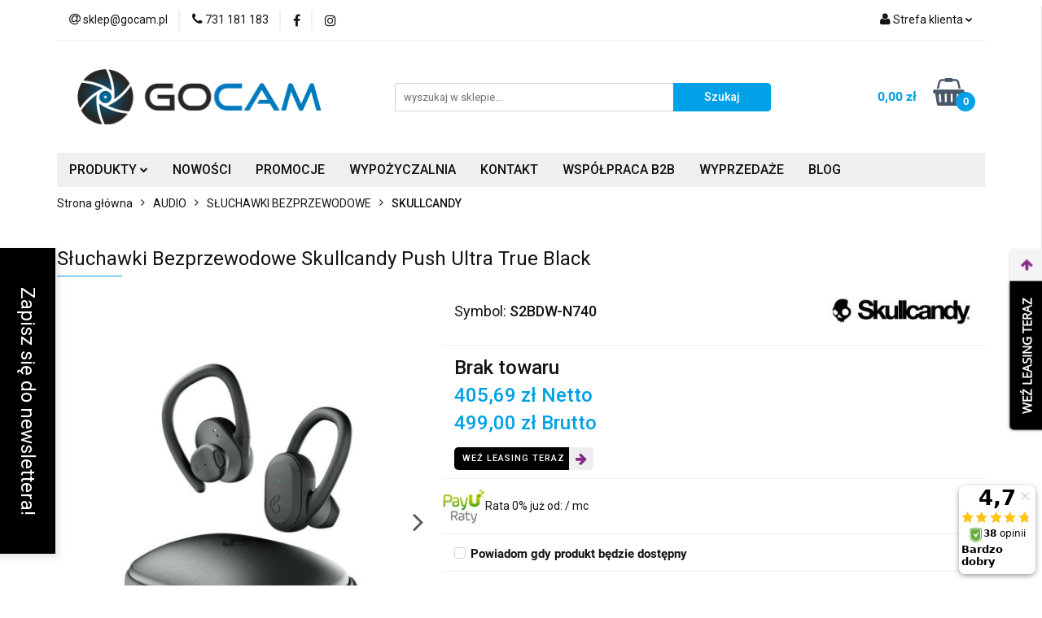

--- FILE ---
content_type: text/html; charset=utf-8
request_url: https://gocam.pl/Sluchawki-Bezprzewodowe-Skullcandy-Push-Ultra-True-Black-p535
body_size: 23922
content:
<!DOCTYPE html>
<html lang="pl" currency="PLN"  class=" ">
	<head>
		<meta http-equiv="Content-Type" content="text/html; charset=UTF-8" />
		<meta name="description" content="Słuchawki Bezprzewodowe Skullcandy Push Ultra True Black   NAJWAŻNIEJSZE CECHY PRODUKTU: Do 40 godzin łącznej pracy (słuchawki + etui) Ultralekka konstrukcja ważąca zaledwie 139.5g Najwyższej jakości materiały zapewniające wygodę i komfort użytkowania, Sz">
		<meta name="keywords" content="Sklep, internetowy, produkty, najniższe ceny, tanio, solidnie, gwarancja, dobra jakość">
					<meta name="generator" content="Sky-Shop">
						<meta name="author" content="GOCAM.pl - Kamery | Drony | Akcesoria - działa na oprogramowaniu sklepów internetowych Sky-Shop.pl">
		<meta name="viewport" content="width=device-width, initial-scale=1.0">
		<meta name="skin_id" content="universal">
		<meta property="og:title" content="GOCAM.pl - Kamery sportowe | Drony | Akcesoria &gt; Słuchawki Bezprzewodowe Skullcandy Push Ultra True Black">
		<meta property="og:description" content="Słuchawki Bezprzewodowe Skullcandy Push Ultra True Black   NAJWAŻNIEJSZE CECHY PRODUKTU: Do 40 godzin łącznej pracy (słuchawki + etui) Ultralekka konstrukcja ważąca zaledwie 139.5g Najwyższej jakości materiały zapewniające wygodę i komfort użytkowania, Sz">
					<meta property="og:image" content="https://gocam.pl/images/gocam/6000-7000/Sluchawki-Bezprzewodowe-Skullcandy-Push-Ultra-True-Black_%5B6976%5D_568.jpg">
			<meta property="og:image:type" content="image/jpeg">
			<meta property="og:image:width" content="568">
			<meta property="og:image:height" content="568">
			<link rel="image_src" href="https://gocam.pl/images/gocam/6000-7000/Sluchawki-Bezprzewodowe-Skullcandy-Push-Ultra-True-Black_%5B6976%5D_568.jpg">
							<link rel="shortcut icon" href="/upload/gocam/favicon.png">
									<link rel="next" href="https://gocam.pl/Sluchawki-Bezprzewodowe-Skullcandy-Push-Ultra-True-Black-p535/pa/2#scr">
							<link rel="canonical" href="https://gocam.pl/Sluchawki-Bezprzewodowe-Skullcandy-Push-Ultra-True-Black-p535">
						<title>GOCAM.pl - Kamery sportowe | Drony | Akcesoria &gt; Słuchawki Bezprzewodowe Skullcandy Push Ultra True Black</title>
		<meta name="google-site-verification" content="3iKyxjYyU-fAdAbUBSh87bza3mz7a3XMQVuaQ5mPS5U">

					<script src="https://static.payu.com/res/v2/widget-mini-installments.js"></script>
				



<!-- edrone -->
	<script type="text/javascript">
		(function (srcjs) {
			window._edrone = window._edrone || {};

							_edrone.action_type = 'product_view';
							_edrone.app_id = '6703e25e30f5c';
							_edrone.version = '1.0.0';
							_edrone.platform_version = '1.0.0';
							_edrone.platform = 'sky_shop';
							_edrone.product_category_ids = '30~67~33';
							_edrone.product_category_names = 'AUDIO~SŁUCHAWKI BEZPRZEWODOWE~SKULLCANDY';
							_edrone.product_urls = 'https%3A%2F%2Fgocam.pl%2FSluchawki-Bezprzewodowe-Skullcandy-Push-Ultra-True-Black-p535';
							_edrone.product_availability = '0';
							_edrone.product_ids = '535';
							_edrone.product_titles = 'S%C5%82uchawki+Bezprzewodowe+Skullcandy+Push+Ultra+True+Black';
							_edrone.product_images = 'https%3A%2F%2Fgocam.pl%2Fimages%2Fgocam%2F6000-7000%2FSluchawki-Bezprzewodowe-Skullcandy-Push-Ultra-True-Black_%5B6976%5D_1200.jpg';
							_edrone.product_skus = 'S2BDW-N740';
			
			var doc = document.createElement('script');
			doc.type = 'text/javascript';
			doc.async = true;
			doc.src = ('https:' == document.location.protocol ? 'https:' : 'http:') + srcjs;
			var s = document.getElementsByTagName('script')[0];
			s.parentNode.insertBefore(doc, s);
		})("//d3bo67muzbfgtl.cloudfront.net/edrone_2_0.js?app_id=");
	</script>



	
        <script async src="https://www.googletagmanager.com/gtag/js?id=G-XJQCGGRX2B"></script>
    <script>
        window.dataLayer = window.dataLayer || [];
        function gtag(){dataLayer.push(arguments);}
        gtag('js', new Date());

        gtag('config', 'G-XJQCGGRX2B');
    </script>
	

	
<!-- Google Tag Manager -->
<script>(function(w,d,s,l,i){w[l]=w[l]||[];w[l].push({'gtm.start':
        new Date().getTime(),event:'gtm.js'});var f=d.getElementsByTagName(s)[0],
    j=d.createElement(s),dl=l!='dataLayer'?'&l='+l:'';j.async=true;j.src=
    'https://www.googletagmanager.com/gtm.js?id='+i+dl;f.parentNode.insertBefore(j,f);
})(window,document,'script','dataLayer','GTM-PR63R8LZ');</script>
<!-- End Google Tag Manager -->

	<script>
		var GA_4_PRODUCTS_DATA =  [{"item_id":535,"item_brand":"Skullcandy","item_category":"SKULLCANDY"}] ;
			</script>







	<script id="ceneo_opinie" type="text/javascript">(function(w,d,s,i,dl){w._ceneo = w._ceneo || function () {
		w._ceneo.e = w._ceneo.e || []; w._ceneo.e.push(arguments); };
		w._ceneo.e = w._ceneo.e || [];dl=dl===undefined?"dataLayer":dl;
		const f = d.getElementsByTagName(s)[0], j = d.createElement(s); j.defer = true;
		j.src = "https://ssl.ceneo.pl/ct/v5/script.js?accountGuid=" + i + "&t=" +
				Date.now() + (dl ? "&dl=" + dl : ''); f.parentNode.insertBefore(j, f);
	})(window, document, "script", "de490822-36f1-45e7-8651-8bf6c86b4818");</script>
		<script type="text/javascript">

			function imageLoaded(element, target = "prev") {
				let siblingElement;
				if (target === "prev") {
					siblingElement = element.previousElementSibling;
				} else if (target === "link") {
					siblingElement = element.parentElement.previousElementSibling;
				}
				if (siblingElement && (siblingElement.classList.contains("fa") || siblingElement.classList.contains("icon-refresh"))) {
					siblingElement.style.display = "none";
				}
			}
			</script>

        
		<link rel="stylesheet" href="/view/new/userContent/gocam/style.css?v=535">
		<style>
.post-content table {
  width: 100%;
  border-collapse: collapse;
  margin-top: 1em;
  margin-bottom: 1.5em; /* odstęp na dole tabeli */
  font-size: 15px;
}

.post-content table th,
.post-content table td {
  border: 1px solid #131313;
  padding: 8px 10px;
  text-align: left;
  vertical-align: middle;
}

.post-content table thead th {
  background-color: #f5f5f5; /* bardzo jasny kolor tła */
  color: #000; /* czarny tekst */
  font-weight: 600;
}

.post-content table tbody tr:nth-child(even) {
  background-color: #fafafa; /* lekka naprzemienna kolorystyka */
}

.post-content table tbody tr:hover {
  background-color: #f0f0f0; /* delikatne podświetlenie przy najechaniu */
}

.post-content ul li {
  margin-bottom: 6px;
}
</style>
		
		<script src="/view/new/scheme/public/_common/js/libs/promise/promise.min.js"></script>
		<script src="/view/new/scheme/public/_common/js/libs/jquery/jquery.min.js"></script>
		<script src="/view/new/scheme/public/_common/js/libs/angularjs/angularjs.min.js"></script>
	</head>
	<body 		  data-coupon-codes-active="0"
		  data-free-delivery-info-active="1"
		  data-generate-pdf-config="CART"
		  data-hide-price="0"
		  data-is-user-logged-id="0"
		  data-loyalty-points-active="0"
		  data-cart-simple-info-quantity="0"
		  data-cart-simple-info-price="0,00 zł"
		  data-base="PLN"
		  data-used="PLN|zł"
		  data-rates="'PLN':1"
		  data-decimal-hide="0"
		  data-decimal=","
		  data-thousand=" "
		   data-js-hash="3d4fd74636"		  data-gtag-events="true" data-gtag-id="G-XJQCGGRX2B"		  		  class="		  		  		  		  "
		  		  		  		  		  data-hurt-price-type="netto_brutto"
		  data-hurt-price-text=""
		  		  data-tax="23"
	>
		<script src="https://rep.leaselink.pl/plugin/265dbf.js"></script>
		
					
<!-- Google Tag Manager (noscript) -->
<noscript>
    <iframe src="https://www.googletagmanager.com/ns.html?id=G-XJQCGGRX2B"
                  height="0" width="0" style="display:none;visibility:hidden"></iframe>
</noscript>
<!-- End Google Tag Manager (noscript) -->
		


<div id="aria-live" role="alert" aria-live="assertive" class="sr-only">&nbsp;</div>
<main class="skyshop-container" data-ng-app="SkyShopModule">
		

<div data-ng-controller="CartCtrl" data-ng-init="init({type: 'QUICK_CART', turnOffSales: 0})">
		
<md-sidenav ng-cloak md-component-id="mobile-cart" class="md-sidenav-right position-fixed" sidenav-swipe>
    <md-content layout-padding="">
        <div class="dropdown dropdown-quick-cart">
            
  <ul data-ng-if="data.cartSelected || data.hidePrice" class="quick-cart-products-wrapper products">
    <li data-ng-if="!data.cartSelected.items.length" class="quick-cart-empty-wrapper">
      <div class="quick-cart-empty-title">
        Koszyk jest pusty
      </div>
    </li>
    <li data-ng-if="data.cartSelected.items.length && item.type !== 'GRATIS_PRODUCT'" class="quick-cart-products__item" data-nosnippet data-ng-repeat="item in data.cartSelected.items track by item.id">
      <div class="container-fluid">
        <div class="row product">
          <div>
            <button data-ng-click="openProductPage(item.product)" data-ng-disabled="isApiPending">
              <img class="product-image"
                   data-ng-srcset="[{[item.product.photo.url]}] 125w"
                   sizes="(max-width: 1200px) 125px, 125px"
                   data-ng-src="[{[item.product.photo.url]}]"
                   alt="[{[item.product.name]}]"/>
            </button>
          </div>
          <div>
            <button data-ng-click="openProductPage(item.product)" data-ng-disabled="isApiPending">
              <span class="product-name" data-ng-bind="item.product.name"></span>
            </button>
            <span class="product-total">
            <span data-ng-bind="item.quantity"></span> x <span data-ng-bind-html="item.unitPriceSummary | priceFormat:'netto_brutto'"></span>
          </span>
          </div>
          <div>
            <i class="close-shape"
               is-disabled="isApiPending"
               remove-list-item
               parent-selector-to-remove="'li'"
               collapse-animation="true"
               click="deleteCartItem(item.id)"></i>
          </div>
        </div>
      </div>
    </li>
  </ul>
  <div data-ng-if="data.cartSelected || data.hidePrice" class="quick-cart-products-actions">
    <div class="quick-cart-products-actions__summary">
      <div data-ng-if="cartFinalDiscountByFreeDelivery() || (data.cartFreeDelivery && data.cartFreeDelivery.status !== data.cartFreeDeliveryStatuses.NOT_AVAILABLE)" class="quick-cart-products-actions__summary-delivery">
        <div data-ng-if="!cartFinalDiscountByFreeDelivery()  && data.cartFreeDelivery.missingAmount > 0" class="summary-element cart-is-free-shipment">
          <span>Do bezpłatnej dostawy brakuje</span>
          <span data-ng-bind-html="data.cartFreeDelivery | priceFormat: 'brutto'">-,--</span>
        </div>
        <div data-ng-if="cartFinalDiscountByFreeDelivery() || data.cartFreeDelivery.missingAmount <= 0" class="summary-element free-shipment-wrapper">
          <i class="fa fa-truck"></i>
          <span class="value-upper free-shipment-info">Darmowa dostawa!</span>
        </div>
        <div>
        </div>
      </div>

      <div class="quick-cart-products-actions__summary-total-price">
        <span>Suma Netto</span>
        <span data-ng-if="!data.hidePrice" class="value" data-ng-bind-html="data.cartSelected.priceSummary | priceFormat:'netto_brutto':true">0,00 zł</span>
        <span data-ng-if="data.hidePrice" class="hide-price-text"></span>
      </div>
            <div class="quick-cart-products-actions__summary-total-price" data-ng-class="{'quick-cart-products-actions__summary-total-price-no-padding':data.cartSelected.priceSummary.final.gross != data.cartSelected.priceSummary.base.gross}">
        <span>Suma Brutto</span>
        <span data-ng-if="!data.hidePrice" class="value" data-ng-bind-html="data.cartSelected.priceSummary | priceFormat:'brutto':true">0,00 zł</span>
        <span data-ng-if="data.hidePrice" class="hide-price-text"></span>
      </div>
            <div class="quick-cart-products-actions__summary-discount-info" data-ng-if="data.cartSelected.priceSummary.final.gross != data.cartSelected.priceSummary.base.gross">
        <small>Cena uwzględnia rabaty</small>
      </div>
    </div>
    <button data-ng-disabled="isApiPending" type="button" class="btn btn-primary btn-block" data-ng-click="goToCart()">
      Realizuj zamówienie
    </button>
  </div>
  <!--googleon: all-->
        </div>
    </md-content>
</md-sidenav>		<header id="header" class="mod-header-3 ">
				
<section class="mobile-search">
  <span class="title">Szukaj</span>
  <i class="close-shape"></i>
    <form method="GET" action="/category/#top">
      <div class="row">
        <div class="mobile-search-input-wrapper clearbox">
          <input class="input-field core_quickSearchAjax" type="text" name="q" product-per-page="4" value="" placeholder="wyszukaj w sklepie..." autocomplete="off"  />
          <i class="clearbox_button"></i>
          						<input type="hidden" name="desc" value="1">
					        </div>
        <div class="mobile-search-btn-wrapper">
          <input type="submit" value="Szukaj" class="btn btn-primary btn-block">
        </div>
      </div>
              
<div class="search_dropdown_inner_wrapper search-container core_quickSearchAjaxHints hidden">
  <div class="search">
    <div class="search-loading">
      <i class="fa fa-refresh fa-spin fa-3x fa-fw"></i>
    </div>
    <div class="search-information hidden">
      <span class="information"></span>
    </div>
    <table class="search-results">
      <tr class="search-result-pattern hidden" data-id="{{:id:}}">
        <td class="search-img">
          <img src="/view/new/img/transparent.png" data-src="{{:image:}}_60.jpg" alt="" />
          <a href="#{{:url:}}" class="link"></a>
        </td>
        <td class="search-info">
          <span class="title">{{:name:}}</span>
          <a href="#{{:url:}}" class="link"></a>
        </td>
        <td class="search-price">
          <span class="price-normal {{:is_discount:}}">
            <span class="core_priceFormat" data-price="{{:price:}}"></span>
          </span>
          <span class="price-special">
            <span class="core_priceFormat" data-price="{{:price_discount:}}"></span>
          </span>
          <a href="#{{:url:}}" class="link"></a>
        </td>
      </tr>
    </table>
    <div class="search-count hidden">
      Znaleziono produktów: <span class="count"></span>
    </div>
  </div>
</div>
          </form>
</section>
		<div class="header_inner_wrapper">
			
			<section class="top_bar">
				<div class="sky-container">
					<div class="top_bar_inner_wrapper">
						<div class="top_bar_item left">
							
<div class="top_bar_item_list_wrapper">
  <ul class="top_bar_item_list">
        <li data-type="email" class="top_bar_item_list_item hidden-on-mobile" id="top_bar_item_list_item_email">
                  <a href="mailto:sklep@gocam.pl">
            <div class="top_bar_item_list_item_icon" id="top_bar_item_list_item_email_icon">
              <span class="helper-icon">
                <i class="fa fa-at"></i>
              </span>
            </div>
            <span class="helper-text">
              sklep@gocam.pl
            </span>
          </a>
                  </li>
              <li data-type="phone" class="top_bar_item_list_item hidden-on-mobile" id="top_bar_item_list_item_phone">
                      <a href="tel:731 181 183">
              <div class="top_bar_item_list_item_icon" id="top_bar_item_list_item_phone_icon">
                <span class="helper-icon">
                  <i class="fa fa-phone"></i>
                </span>
              </div>
              <span class="helper-text">
                731 181 183
              </span>
            </a>
                </li>
                      <li data-type="social-sm_facebook" class="top_bar_item_list_item top_bar_item_list_item_social_media hidden-on-mobile" ng-non-bindable>
            <a href="https://www.facebook.com/gocampl/" rel="nofollow" target="_blank">
                <div class="top_bar_item_list_item_social_media">
                                    <span class="top_bar_item_list_item_social_media_icon" id="top_bar_item_list_item_social_media_icon_fb">
                    <i class="fa fa-facebook"></i>
                  </span>
                                  </div>
            </a>
        </li>
                        <li data-type="social-sm_instagram" class="top_bar_item_list_item top_bar_item_list_item_social_media hidden-on-mobile" ng-non-bindable>
            <a href="https://www.instagram.com/gocam_pl/" rel="nofollow" target="_blank">
                <div class="top_bar_item_list_item_social_media">
                                    <span class="top_bar_item_list_item_social_media_icon" id="top_bar_item_list_item_social_media_icon_ig">
                    <i class="fa fa-instagram"></i>
                  </span>
                                  </div>
            </a>
        </li>
                                                                                                                                  <li id="mobile-open-contact" class="top_bar_item_list_item top_bar_item_list_item_contact hidden-on-desktop">
          <a href="#">
            <div class="top_bar_item_list_item_item_social_envelope_icon">
              <span class="helper-icon">
                <i class="fa fa-envelope"></i>
              </span>
              <span class="helper-arrow">
                <i class="fa fa-chevron-down"></i>
              </span>
            </div>
          </a>
      </li>
      </ul>
</div>						</div>
						<div class="top_bar_item right">
							
<div class="top_bar_item_list_wrapper">
    <ul class="top_bar_item_list">
                        <li class="top_bar_item_list_item user-menu">
            
  <div class="header_top_bar_social_user_icon">
    <span class="helper-icon">
      <i class="fa fa-user"></i>
    </span>
          <span class="hidden-on-mobile">
        Strefa klienta
      </span>
      <span class="helper-arrow">
        <i class="fa fa-chevron-down"></i>      </span> 
  </div>
  <div class="dropdown">
    <ul>
      <li>
        <a href="/login/">Zaloguj się</a>
      </li>
      <li>
        <a href="/register/">Zarejestruj się</a>
      </li>
            <li>
        <a href="/ticket/add/" rel="nofollow">Dodaj zgłoszenie</a>
      </li>
          </ul>
  </div>
        </li>
                    <li  data-ng-click="openMobileCart($event)" data-ng-mouseenter="loadMobileCart()" class="top_bar_item_list_item quick-cart  hidden-on-desktop ">
                <div class="top_bar_item_list_item_cart_icon">
                    <span class="helper-icon">
                        <i class="fa fa-shopping-basket"></i>
                    </span>
                    <span class="helper-text">
                        Koszyk
                    </span>
                    <span class="helper-text-amount">
                        <span class="helper-cart-left-bracket">(</span>
                        <span data-ng-bind="data.cartAmount">0</span>
                        <span class="helper-cart-right-bracket">)</span>
                    </span>
                    <span class="helper-arrow">
                        <i class="fa fa-chevron-down"></i>
                    </span>
                </div>
                                <div data-ng-if="data.initCartAmount" class="dropdown dropdown-quick-cart">
                    
  <ul data-ng-if="data.cartSelected || data.hidePrice" class="quick-cart-products-wrapper products">
    <li data-ng-if="!data.cartSelected.items.length" class="quick-cart-empty-wrapper">
      <div class="quick-cart-empty-title">
        Koszyk jest pusty
      </div>
    </li>
    <li data-ng-if="data.cartSelected.items.length && item.type !== 'GRATIS_PRODUCT'" class="quick-cart-products__item" data-nosnippet data-ng-repeat="item in data.cartSelected.items track by item.id">
      <div class="container-fluid">
        <div class="row product">
          <div>
            <button data-ng-click="openProductPage(item.product)" data-ng-disabled="isApiPending">
              <img class="product-image"
                   data-ng-srcset="[{[item.product.photo.url]}] 125w"
                   sizes="(max-width: 1200px) 125px, 125px"
                   data-ng-src="[{[item.product.photo.url]}]"
                   alt="[{[item.product.name]}]"/>
            </button>
          </div>
          <div>
            <button data-ng-click="openProductPage(item.product)" data-ng-disabled="isApiPending">
              <span class="product-name" data-ng-bind="item.product.name"></span>
            </button>
            <span class="product-total">
            <span data-ng-bind="item.quantity"></span> x <span data-ng-bind-html="item.unitPriceSummary | priceFormat:'netto_brutto'"></span>
          </span>
          </div>
          <div>
            <i class="close-shape"
               is-disabled="isApiPending"
               remove-list-item
               parent-selector-to-remove="'li'"
               collapse-animation="true"
               click="deleteCartItem(item.id)"></i>
          </div>
        </div>
      </div>
    </li>
  </ul>
  <div data-ng-if="data.cartSelected || data.hidePrice" class="quick-cart-products-actions">
    <div class="quick-cart-products-actions__summary">
      <div data-ng-if="cartFinalDiscountByFreeDelivery() || (data.cartFreeDelivery && data.cartFreeDelivery.status !== data.cartFreeDeliveryStatuses.NOT_AVAILABLE)" class="quick-cart-products-actions__summary-delivery">
        <div data-ng-if="!cartFinalDiscountByFreeDelivery()  && data.cartFreeDelivery.missingAmount > 0" class="summary-element cart-is-free-shipment">
          <span>Do bezpłatnej dostawy brakuje</span>
          <span data-ng-bind-html="data.cartFreeDelivery | priceFormat: 'brutto'">-,--</span>
        </div>
        <div data-ng-if="cartFinalDiscountByFreeDelivery() || data.cartFreeDelivery.missingAmount <= 0" class="summary-element free-shipment-wrapper">
          <i class="fa fa-truck"></i>
          <span class="value-upper free-shipment-info">Darmowa dostawa!</span>
        </div>
        <div>
        </div>
      </div>

      <div class="quick-cart-products-actions__summary-total-price">
        <span>Suma Netto</span>
        <span data-ng-if="!data.hidePrice" class="value" data-ng-bind-html="data.cartSelected.priceSummary | priceFormat:'netto_brutto':true">0,00 zł</span>
        <span data-ng-if="data.hidePrice" class="hide-price-text"></span>
      </div>
            <div class="quick-cart-products-actions__summary-total-price" data-ng-class="{'quick-cart-products-actions__summary-total-price-no-padding':data.cartSelected.priceSummary.final.gross != data.cartSelected.priceSummary.base.gross}">
        <span>Suma Brutto</span>
        <span data-ng-if="!data.hidePrice" class="value" data-ng-bind-html="data.cartSelected.priceSummary | priceFormat:'brutto':true">0,00 zł</span>
        <span data-ng-if="data.hidePrice" class="hide-price-text"></span>
      </div>
            <div class="quick-cart-products-actions__summary-discount-info" data-ng-if="data.cartSelected.priceSummary.final.gross != data.cartSelected.priceSummary.base.gross">
        <small>Cena uwzględnia rabaty</small>
      </div>
    </div>
    <button data-ng-disabled="isApiPending" type="button" class="btn btn-primary btn-block" data-ng-click="goToCart()">
      Realizuj zamówienie
    </button>
  </div>
  <!--googleon: all-->
                </div>
                            </li>
            </ul>
</div>
						</div>
					</div>
				</div>
			</section>
			<section class="header_middle_content">
				<div class="sky-container">
					<div class="header_middle_content_inner_wrapper">
						<a href="/" class="header_middle_content_logo">
							<img src="/upload/gocam/logos//GOCAM-300px%281%29.png" data-src-old-browser="" alt=" GOCAM.pl - Kamery | Drony | Akcesoria " />
						</a>
						<ul class="mobile-actions">
							<li id="mobile-open-search">
								<i class="fa fa-search"></i>
							</li>
							<li id="mobile-open-menu">
								<i class="fa fa-bars"></i>
							</li>
						</ul>
						<div class="header_middle_content_searchbox search-box ">
							<form method="GET" action="/category/#top">
								<div class="header_middle_content_searchbox_input_wrapper">
									<input cy-data="headerSearch" class="input-field core_quickSearchAjax" type="text" name="q" value="" placeholder="wyszukaj w sklepie..." autocomplete="off"  />
																		<input type="hidden" name="desc" value="1">
																	</div>
								<div class="header_middle_content_searchbox_button_wrapper">
									<input type="submit" value="Szukaj" class="btn btn-primary btn-block">
																		
<div class="search_dropdown_inner_wrapper search-container core_quickSearchAjaxHints hidden">
  <div class="search">
    <div class="search-loading">
      <i class="fa fa-refresh fa-spin fa-3x fa-fw"></i>
    </div>
    <div class="search-information hidden">
      <span class="information"></span>
    </div>
    <table class="search-results">
      <tr class="search-result-pattern hidden" data-id="{{:id:}}">
        <td class="search-img">
          <img src="/view/new/img/transparent.png" data-src="{{:image:}}_60.jpg" alt="" />
          <a href="#{{:url:}}" class="link"></a>
        </td>
        <td class="search-info">
          <span class="title">{{:name:}}</span>
          <a href="#{{:url:}}" class="link"></a>
        </td>
        <td class="search-price">
          <span class="price-normal {{:is_discount:}}">
            <span class="core_priceFormat" data-price="{{:price:}}"></span>
          </span>
          <span class="price-special">
            <span class="core_priceFormat" data-price="{{:price_discount:}}"></span>
          </span>
          <a href="#{{:url:}}" class="link"></a>
        </td>
      </tr>
    </table>
    <div class="search-count hidden">
      Znaleziono produktów: <span class="count"></span>
    </div>
  </div>
</div>
																	</div>
							</form>
						</div>
												
<div cy-data="headerCart" class="header_middle_content_quick_cart_wrapper quick-cart">
  <a data-ng-click="openMobileCart($event)" data-ng-mouseenter="loadMobileCart()" href="/cart/" class="header_middle_content_quick_cart" rel="nofollow">
    <div class="header_middle_content_quick_cart_price price"><span data-ng-bind-html="data.cartPriceSummary | priceFormat:'':false:'final':'0,00 zł'">0,00 zł</span></div>
    <i class="fa fa-shopping-basket"></i>
    <div class="header_middle_content_quick_cart_counter counter"><span data-ng-bind="data.cartAmount">0</span></div>
  </a>
    <div ng-cloak data-ng-if="data.initCartAmount" class="dropdown dropdown-quick-cart">
    
  <ul data-ng-if="data.cartSelected || data.hidePrice" class="quick-cart-products-wrapper products">
    <li data-ng-if="!data.cartSelected.items.length" class="quick-cart-empty-wrapper">
      <div class="quick-cart-empty-title">
        Koszyk jest pusty
      </div>
    </li>
    <li data-ng-if="data.cartSelected.items.length && item.type !== 'GRATIS_PRODUCT'" class="quick-cart-products__item" data-nosnippet data-ng-repeat="item in data.cartSelected.items track by item.id">
      <div class="container-fluid">
        <div class="row product">
          <div>
            <button data-ng-click="openProductPage(item.product)" data-ng-disabled="isApiPending">
              <img class="product-image"
                   data-ng-srcset="[{[item.product.photo.url]}] 125w"
                   sizes="(max-width: 1200px) 125px, 125px"
                   data-ng-src="[{[item.product.photo.url]}]"
                   alt="[{[item.product.name]}]"/>
            </button>
          </div>
          <div>
            <button data-ng-click="openProductPage(item.product)" data-ng-disabled="isApiPending">
              <span class="product-name" data-ng-bind="item.product.name"></span>
            </button>
            <span class="product-total">
            <span data-ng-bind="item.quantity"></span> x <span data-ng-bind-html="item.unitPriceSummary | priceFormat:'netto_brutto'"></span>
          </span>
          </div>
          <div>
            <i class="close-shape"
               is-disabled="isApiPending"
               remove-list-item
               parent-selector-to-remove="'li'"
               collapse-animation="true"
               click="deleteCartItem(item.id)"></i>
          </div>
        </div>
      </div>
    </li>
  </ul>
  <div data-ng-if="data.cartSelected || data.hidePrice" class="quick-cart-products-actions">
    <div class="quick-cart-products-actions__summary">
      <div data-ng-if="cartFinalDiscountByFreeDelivery() || (data.cartFreeDelivery && data.cartFreeDelivery.status !== data.cartFreeDeliveryStatuses.NOT_AVAILABLE)" class="quick-cart-products-actions__summary-delivery">
        <div data-ng-if="!cartFinalDiscountByFreeDelivery()  && data.cartFreeDelivery.missingAmount > 0" class="summary-element cart-is-free-shipment">
          <span>Do bezpłatnej dostawy brakuje</span>
          <span data-ng-bind-html="data.cartFreeDelivery | priceFormat: 'brutto'">-,--</span>
        </div>
        <div data-ng-if="cartFinalDiscountByFreeDelivery() || data.cartFreeDelivery.missingAmount <= 0" class="summary-element free-shipment-wrapper">
          <i class="fa fa-truck"></i>
          <span class="value-upper free-shipment-info">Darmowa dostawa!</span>
        </div>
        <div>
        </div>
      </div>

      <div class="quick-cart-products-actions__summary-total-price">
        <span>Suma Netto</span>
        <span data-ng-if="!data.hidePrice" class="value" data-ng-bind-html="data.cartSelected.priceSummary | priceFormat:'netto_brutto':true">0,00 zł</span>
        <span data-ng-if="data.hidePrice" class="hide-price-text"></span>
      </div>
            <div class="quick-cart-products-actions__summary-total-price" data-ng-class="{'quick-cart-products-actions__summary-total-price-no-padding':data.cartSelected.priceSummary.final.gross != data.cartSelected.priceSummary.base.gross}">
        <span>Suma Brutto</span>
        <span data-ng-if="!data.hidePrice" class="value" data-ng-bind-html="data.cartSelected.priceSummary | priceFormat:'brutto':true">0,00 zł</span>
        <span data-ng-if="data.hidePrice" class="hide-price-text"></span>
      </div>
            <div class="quick-cart-products-actions__summary-discount-info" data-ng-if="data.cartSelected.priceSummary.final.gross != data.cartSelected.priceSummary.base.gross">
        <small>Cena uwzględnia rabaty</small>
      </div>
    </div>
    <button data-ng-disabled="isApiPending" type="button" class="btn btn-primary btn-block" data-ng-click="goToCart()">
      Realizuj zamówienie
    </button>
  </div>
  <!--googleon: all-->
  </div>
  
</div>											</div>
				</div>
			</section>
			<section class="menu-wrapper">
				<div class="sky-container">
					<div class="menu menu-calculate smart-menu" data-action="inline">
						<ul class="header_bottom_content_list">
							
    <li class="header_bottom_content_list_item full-width ">
              <a class="header_bottom_content_list_item_anchor">
              PRODUKTY
        <span class="helper-arrow">
          <i class="fa fa-chevron-down"></i>
        </span>
      </a>
      <div class="dropdown">
        <div class="row">
                                    <div class="col-xs-12 col-sm-4 col-md-3">
                <div class="cat-title more">
                  <a href="/KAMERY-SPORTOWE-c15">KAMERY SPORTOWE</a>
                </div>
                                  <ul class="header_bottom_content_list_dropdown">
                                          <li class="header_bottom_content_list_dropdown_item">
                        <a href="/INSTA360-c19">INSTA360</a>
                      </li>
                                          <li class="header_bottom_content_list_dropdown_item">
                        <a href="/INSTA360-PRO-Series-c62">INSTA360 PRO Series</a>
                      </li>
                                          <li class="header_bottom_content_list_dropdown_item">
                        <a href="/GOPRO-c21">GOPRO</a>
                      </li>
                                          <li class="header_bottom_content_list_dropdown_item">
                        <a href="/DJI-c25">DJI</a>
                      </li>
                                          <li class="header_bottom_content_list_dropdown_item">
                        <a href="/LAMAX-c41">LAMAX</a>
                      </li>
                                          <li class="header_bottom_content_list_dropdown_item">
                        <a href="/RICOH-c48">RICOH</a>
                      </li>
                                          <li class="header_bottom_content_list_dropdown_item">
                        <a href="/LABPANO-c65">LABPANO</a>
                      </li>
                                          <li class="header_bottom_content_list_dropdown_item">
                        <a href="/INNE-c100">INNE</a>
                      </li>
                                      </ul>
                              </div>
                          <div class="col-xs-12 col-sm-4 col-md-3">
                <div class="cat-title more">
                  <a href="/HULAJNOGI-ELEKTRYCZNE-c50">HULAJNOGI ELEKTRYCZNE</a>
                </div>
                                  <ul class="header_bottom_content_list_dropdown">
                                          <li class="header_bottom_content_list_dropdown_item">
                        <a href="/TECHLIFE-c51">TECHLIFE</a>
                      </li>
                                          <li class="header_bottom_content_list_dropdown_item">
                        <a href="/LAMAX-c112">LAMAX</a>
                      </li>
                                          <li class="header_bottom_content_list_dropdown_item">
                        <a href="/DUALTRON-c56">DUALTRON</a>
                      </li>
                                          <li class="header_bottom_content_list_dropdown_item">
                        <a href="/SPEEDWAY-c57">SPEEDWAY</a>
                      </li>
                                      </ul>
                              </div>
                          <div class="col-xs-12 col-sm-4 col-md-3">
                <div class="cat-title more">
                  <a href="/AUDIO-c30">AUDIO</a>
                </div>
                                  <ul class="header_bottom_content_list_dropdown">
                                          <li class="header_bottom_content_list_dropdown_item">
                        <a href="/GLOSNIKI-BEZPRZEWODOWE-c66">GŁOŚNIKI BEZPRZEWODOWE</a>
                      </li>
                                          <li class="header_bottom_content_list_dropdown_item">
                        <a href="/SLUCHAWKI-BEZPRZEWODOWE-c67">SŁUCHAWKI BEZPRZEWODOWE</a>
                      </li>
                                          <li class="header_bottom_content_list_dropdown_item">
                        <a href="/sluchawki-kostne">SŁUCHAWKI KOSTNE</a>
                      </li>
                                          <li class="header_bottom_content_list_dropdown_item">
                        <a href="/mikrofony-i-systemy-transmisji-audio">MIKROFONY I SYSTEMY TRANSMISJI AUDIO</a>
                      </li>
                                      </ul>
                              </div>
                          <div class="col-xs-12 col-sm-4 col-md-3">
                <div class="cat-title more">
                  <a href="/AKCESORIA-c17">AKCESORIA</a>
                </div>
                                  <ul class="header_bottom_content_list_dropdown">
                                          <li class="header_bottom_content_list_dropdown_item">
                        <a href="/INSTA360-c20">INSTA360</a>
                      </li>
                                          <li class="header_bottom_content_list_dropdown_item">
                        <a href="/AKCESORIA-DO-KAMER-SPORTOWYCH-c74">AKCESORIA DO KAMER SPORTOWYCH</a>
                      </li>
                                          <li class="header_bottom_content_list_dropdown_item">
                        <a href="/AKCESORIA-DO-DRONOW-c75">AKCESORIA DO DRONÓW</a>
                      </li>
                                          <li class="header_bottom_content_list_dropdown_item">
                        <a href="/AKCESORIA-DO-SMARTFONOW-c148">AKCESORIA DO SMARTFONÓW</a>
                      </li>
                                          <li class="header_bottom_content_list_dropdown_item">
                        <a href="/AKCESORIA-DO-GIMBALI-c87">AKCESORIA DO GIMBALI</a>
                      </li>
                                          <li class="header_bottom_content_list_dropdown_item">
                        <a href="/AKCESORIA-FOTOGRAFICZNE-c96">AKCESORIA FOTOGRAFICZNE</a>
                      </li>
                                          <li class="header_bottom_content_list_dropdown_item">
                        <a href="/AKCESORIA-FILMOWE-c149">AKCESORIA FILMOWE</a>
                      </li>
                                          <li class="header_bottom_content_list_dropdown_item">
                        <a href="/AKCESORIA-DO-HULAJNOG-ELEKTRYCZNYCH-c76">AKCESORIA DO HULAJNÓG ELEKTRYCZNYCH</a>
                      </li>
                                          <li class="header_bottom_content_list_dropdown_item">
                        <a href="/KARTY-PAMIECI-c37">KARTY PAMIĘCI</a>
                      </li>
                                          <li class="header_bottom_content_list_dropdown_item">
                        <a href="/POZOSTALE-c88">POZOSTAŁE</a>
                      </li>
                                      </ul>
                              </div>
                          <div class="col-xs-12 col-sm-4 col-md-3">
                <div class="cat-title more">
                  <a href="/DRONY-c18">DRONY</a>
                </div>
                                  <ul class="header_bottom_content_list_dropdown">
                                          <li class="header_bottom_content_list_dropdown_item">
                        <a href="/DJI-c26">DJI</a>
                      </li>
                                          <li class="header_bottom_content_list_dropdown_item">
                        <a href="/ANTIGRAVITY-c172">ANTIGRAVITY</a>
                      </li>
                                      </ul>
                              </div>
                          <div class="col-xs-12 col-sm-4 col-md-3">
                <div class="cat-title more">
                  <a href="/ZEGARKI-SPORTOWE-c107">ZEGARKI SPORTOWE</a>
                </div>
                                  <ul class="header_bottom_content_list_dropdown">
                                          <li class="header_bottom_content_list_dropdown_item">
                        <a href="/GARMIN-c108">GARMIN</a>
                      </li>
                                          <li class="header_bottom_content_list_dropdown_item">
                        <a href="/VIETA-PRO-c128">VIETA PRO</a>
                      </li>
                                      </ul>
                              </div>
                          <div class="col-xs-12 col-sm-4 col-md-3">
                <div class="cat-title more">
                  <a href="/PROJEKTORY-c116">PROJEKTORY</a>
                </div>
                                  <ul class="header_bottom_content_list_dropdown">
                                          <li class="header_bottom_content_list_dropdown_item">
                        <a href="/PROJEKTORY-PRZENOSNE-c117">PROJEKTORY PRZENOŚNE</a>
                      </li>
                                          <li class="header_bottom_content_list_dropdown_item">
                        <a href="/PROJEKTORY-LASEROWE-c118">PROJEKTORY LASEROWE</a>
                      </li>
                                          <li class="header_bottom_content_list_dropdown_item">
                        <a href="/AKCESORIA-DO-PROJEKTOROW-c134">AKCESORIA DO PROJEKTORÓW</a>
                      </li>
                                      </ul>
                              </div>
                          <div class="col-xs-12 col-sm-4 col-md-3">
                <div class="cat-title more">
                  <a href="/ZASILANIE-c119">ZASILANIE</a>
                </div>
                                  <ul class="header_bottom_content_list_dropdown">
                                          <li class="header_bottom_content_list_dropdown_item">
                        <a href="/STACJE-LADOWANIA-c120">STACJE ŁADOWANIA</a>
                      </li>
                                          <li class="header_bottom_content_list_dropdown_item">
                        <a href="/POWERBANKI-c121">POWERBANKI</a>
                      </li>
                                          <li class="header_bottom_content_list_dropdown_item">
                        <a href="/LADOWARKI-SIECIOWE-c122">ŁADOWARKI SIECIOWE</a>
                      </li>
                                          <li class="header_bottom_content_list_dropdown_item">
                        <a href="/KABLE-c123">KABLE</a>
                      </li>
                                          <li class="header_bottom_content_list_dropdown_item">
                        <a href="/AKUMULATORY-c125">AKUMULATORY</a>
                      </li>
                                      </ul>
                              </div>
                          <div class="col-xs-12 col-sm-4 col-md-3">
                <div class="cat-title more">
                  <a href="/GIMBALE-c22">GIMBALE</a>
                </div>
                                  <ul class="header_bottom_content_list_dropdown">
                                          <li class="header_bottom_content_list_dropdown_item">
                        <a href="/GOPRO-c24">GOPRO</a>
                      </li>
                                          <li class="header_bottom_content_list_dropdown_item">
                        <a href="/FEIYUTECH-c28">FEIYUTECH</a>
                      </li>
                                          <li class="header_bottom_content_list_dropdown_item">
                        <a href="/DJI-c29">DJI</a>
                      </li>
                                          <li class="header_bottom_content_list_dropdown_item">
                        <a href="/INSTA360-c129">INSTA360</a>
                      </li>
                                      </ul>
                              </div>
                          <div class="col-xs-12 col-sm-4 col-md-3">
                <div class="cat-title more">
                  <a href="/GAMING-c131">GAMING</a>
                </div>
                                  <ul class="header_bottom_content_list_dropdown">
                                          <li class="header_bottom_content_list_dropdown_item">
                        <a href="/AUDIO-c132">AUDIO</a>
                      </li>
                                      </ul>
                              </div>
                          <div class="col-xs-12 col-sm-4 col-md-3">
                <div class="cat-title more">
                  <a href="/DRUK-3D-c163">DRUK 3D</a>
                </div>
                                  <ul class="header_bottom_content_list_dropdown">
                                          <li class="header_bottom_content_list_dropdown_item">
                        <a href="/DRUKARKI-3D-c164">DRUKARKI 3D</a>
                      </li>
                                          <li class="header_bottom_content_list_dropdown_item">
                        <a href="/AKCESORIA-DO-DRUKAREK-3D-c165">AKCESORIA DO DRUKAREK 3D</a>
                      </li>
                                          <li class="header_bottom_content_list_dropdown_item">
                        <a href="/FILAMENTY-DO-DRUKU-3D-c166">FILAMENTY DO DRUKU 3D</a>
                      </li>
                                      </ul>
                              </div>
                          <div class="col-xs-12 col-sm-4 col-md-3">
                <div class="cat-title more">
                  <a href="/MOTION-CONTROL-c143">MOTION CONTROL</a>
                </div>
                                  <ul class="header_bottom_content_list_dropdown">
                                          <li class="header_bottom_content_list_dropdown_item">
                        <a href="/EDELKRONE-c144">EDELKRONE</a>
                      </li>
                                      </ul>
                              </div>
                          <div class="col-xs-12 col-sm-4 col-md-3">
                <div class="cat-title more">
                  <a href="/ELEKTRONIKA-UZYTKOWA-c167">ELEKTRONIKA UŻYTKOWA</a>
                </div>
                                  <ul class="header_bottom_content_list_dropdown">
                                          <li class="header_bottom_content_list_dropdown_item">
                        <a href="/TERMOWIZJA-c168">TERMOWIZJA</a>
                      </li>
                                          <li class="header_bottom_content_list_dropdown_item">
                        <a href="/URZADZENIA-SIECIOWE-c169">URZĄDZENIA SIECIOWE</a>
                      </li>
                                      </ul>
                              </div>
                          <div class="col-xs-12 col-sm-4 col-md-3">
                <div class="cat-title more">
                  <a href="/POZOSTALE-c126">POZOSTAŁE</a>
                </div>
                                  <ul class="header_bottom_content_list_dropdown">
                                          <li class="header_bottom_content_list_dropdown_item">
                        <a href="/LORNETKI-c133">LORNETKI</a>
                      </li>
                                          <li class="header_bottom_content_list_dropdown_item">
                        <a href="/SYSTEMY-KOMUNIKACJI-c127">SYSTEMY KOMUNIKACJI</a>
                      </li>
                                      </ul>
                              </div>
                              </div>
      </div>
    </li>
        
          <li class="header_bottom_content_list_dropdown_item">
      <a class="header_bottom_content_list_item_anchor" href="/category/c/new" >
        NOWOŚCI
      </a>
    </li>
  
          <li class="header_bottom_content_list_dropdown_item">
      <a class="header_bottom_content_list_item_anchor" href="/category/c/promotion" >
        PROMOCJE
      </a>
    </li>
  
          <li class="header_bottom_content_list_dropdown_item">
      <a class="header_bottom_content_list_item_anchor" href="http://rent.gocam.pl" >
        WYPOŻYCZALNIA
      </a>
    </li>
  
          <li class="header_bottom_content_list_dropdown_item">
      <a class="header_bottom_content_list_item_anchor" href="https://gocam.pl/news/n/53/Kontakt" >
        KONTAKT
      </a>
    </li>
  
        <li class="header_bottom_content_list_dropdown_item">
      <a class="header_bottom_content_list_item_anchor" href="/news/n/314/WSPOLPRACA-B2B">
        WSPÓŁPRACA B2B
      </a>
    </li>
    
          <li class="header_bottom_content_list_dropdown_item">
      <a class="header_bottom_content_list_item_anchor" href="/category/c/saleout" >
        WYPRZEDAŻE
      </a>
    </li>
  
          <li class="header_bottom_content_list_dropdown_item">
      <a class="header_bottom_content_list_item_anchor" href="/blog" >
        BLOG
      </a>
    </li>
  
							<li class="hamburger ">
								<a href="#">
									<i class="fa fa-bars"></i>
								</a>
								<div class="dropdown">
									<div class="row">
										<div class="col-xs-12 smart-menu">
											<ul class="hambureger-elements"></ul>
										</div>
									</div>
								</div>
							</li>
						</ul>
					</div>
				</div>
			</section>
			<section id="sticky-header" data-sticky="no">
				<div class="sky-container">
					
<div class="sticky-header__wrapper">
    <a href="/" class="sticky-header_content__logo">
        <img src="/upload/gocam/logos//GOCAM-300px%281%29.png" data-src-old-browser="" alt=" GOCAM.pl - Kamery | Drony | Akcesoria " />
    </a>
    <section class="sticky-header_content__menu smart-menu" data-action="inline">
         <ul class="sticky-header_content__menu_list">
            
    <li class="header_bottom_content_list_item full-width ">
              <a class="header_bottom_content_list_item_anchor">
              PRODUKTY
        <span class="helper-arrow">
          <i class="fa fa-chevron-down"></i>
        </span>
      </a>
      <div class="dropdown">
        <div class="row">
                                    <div class="col-xs-12 col-sm-4 col-md-3">
                <div class="cat-title more">
                  <a href="/KAMERY-SPORTOWE-c15">KAMERY SPORTOWE</a>
                </div>
                                  <ul class="header_bottom_content_list_dropdown">
                                          <li class="header_bottom_content_list_dropdown_item">
                        <a href="/INSTA360-c19">INSTA360</a>
                      </li>
                                          <li class="header_bottom_content_list_dropdown_item">
                        <a href="/INSTA360-PRO-Series-c62">INSTA360 PRO Series</a>
                      </li>
                                          <li class="header_bottom_content_list_dropdown_item">
                        <a href="/GOPRO-c21">GOPRO</a>
                      </li>
                                          <li class="header_bottom_content_list_dropdown_item">
                        <a href="/DJI-c25">DJI</a>
                      </li>
                                          <li class="header_bottom_content_list_dropdown_item">
                        <a href="/LAMAX-c41">LAMAX</a>
                      </li>
                                          <li class="header_bottom_content_list_dropdown_item">
                        <a href="/RICOH-c48">RICOH</a>
                      </li>
                                          <li class="header_bottom_content_list_dropdown_item">
                        <a href="/LABPANO-c65">LABPANO</a>
                      </li>
                                          <li class="header_bottom_content_list_dropdown_item">
                        <a href="/INNE-c100">INNE</a>
                      </li>
                                      </ul>
                              </div>
                          <div class="col-xs-12 col-sm-4 col-md-3">
                <div class="cat-title more">
                  <a href="/HULAJNOGI-ELEKTRYCZNE-c50">HULAJNOGI ELEKTRYCZNE</a>
                </div>
                                  <ul class="header_bottom_content_list_dropdown">
                                          <li class="header_bottom_content_list_dropdown_item">
                        <a href="/TECHLIFE-c51">TECHLIFE</a>
                      </li>
                                          <li class="header_bottom_content_list_dropdown_item">
                        <a href="/LAMAX-c112">LAMAX</a>
                      </li>
                                          <li class="header_bottom_content_list_dropdown_item">
                        <a href="/DUALTRON-c56">DUALTRON</a>
                      </li>
                                          <li class="header_bottom_content_list_dropdown_item">
                        <a href="/SPEEDWAY-c57">SPEEDWAY</a>
                      </li>
                                      </ul>
                              </div>
                          <div class="col-xs-12 col-sm-4 col-md-3">
                <div class="cat-title more">
                  <a href="/AUDIO-c30">AUDIO</a>
                </div>
                                  <ul class="header_bottom_content_list_dropdown">
                                          <li class="header_bottom_content_list_dropdown_item">
                        <a href="/GLOSNIKI-BEZPRZEWODOWE-c66">GŁOŚNIKI BEZPRZEWODOWE</a>
                      </li>
                                          <li class="header_bottom_content_list_dropdown_item">
                        <a href="/SLUCHAWKI-BEZPRZEWODOWE-c67">SŁUCHAWKI BEZPRZEWODOWE</a>
                      </li>
                                          <li class="header_bottom_content_list_dropdown_item">
                        <a href="/sluchawki-kostne">SŁUCHAWKI KOSTNE</a>
                      </li>
                                          <li class="header_bottom_content_list_dropdown_item">
                        <a href="/mikrofony-i-systemy-transmisji-audio">MIKROFONY I SYSTEMY TRANSMISJI AUDIO</a>
                      </li>
                                      </ul>
                              </div>
                          <div class="col-xs-12 col-sm-4 col-md-3">
                <div class="cat-title more">
                  <a href="/AKCESORIA-c17">AKCESORIA</a>
                </div>
                                  <ul class="header_bottom_content_list_dropdown">
                                          <li class="header_bottom_content_list_dropdown_item">
                        <a href="/INSTA360-c20">INSTA360</a>
                      </li>
                                          <li class="header_bottom_content_list_dropdown_item">
                        <a href="/AKCESORIA-DO-KAMER-SPORTOWYCH-c74">AKCESORIA DO KAMER SPORTOWYCH</a>
                      </li>
                                          <li class="header_bottom_content_list_dropdown_item">
                        <a href="/AKCESORIA-DO-DRONOW-c75">AKCESORIA DO DRONÓW</a>
                      </li>
                                          <li class="header_bottom_content_list_dropdown_item">
                        <a href="/AKCESORIA-DO-SMARTFONOW-c148">AKCESORIA DO SMARTFONÓW</a>
                      </li>
                                          <li class="header_bottom_content_list_dropdown_item">
                        <a href="/AKCESORIA-DO-GIMBALI-c87">AKCESORIA DO GIMBALI</a>
                      </li>
                                          <li class="header_bottom_content_list_dropdown_item">
                        <a href="/AKCESORIA-FOTOGRAFICZNE-c96">AKCESORIA FOTOGRAFICZNE</a>
                      </li>
                                          <li class="header_bottom_content_list_dropdown_item">
                        <a href="/AKCESORIA-FILMOWE-c149">AKCESORIA FILMOWE</a>
                      </li>
                                          <li class="header_bottom_content_list_dropdown_item">
                        <a href="/AKCESORIA-DO-HULAJNOG-ELEKTRYCZNYCH-c76">AKCESORIA DO HULAJNÓG ELEKTRYCZNYCH</a>
                      </li>
                                          <li class="header_bottom_content_list_dropdown_item">
                        <a href="/KARTY-PAMIECI-c37">KARTY PAMIĘCI</a>
                      </li>
                                          <li class="header_bottom_content_list_dropdown_item">
                        <a href="/POZOSTALE-c88">POZOSTAŁE</a>
                      </li>
                                      </ul>
                              </div>
                          <div class="col-xs-12 col-sm-4 col-md-3">
                <div class="cat-title more">
                  <a href="/DRONY-c18">DRONY</a>
                </div>
                                  <ul class="header_bottom_content_list_dropdown">
                                          <li class="header_bottom_content_list_dropdown_item">
                        <a href="/DJI-c26">DJI</a>
                      </li>
                                          <li class="header_bottom_content_list_dropdown_item">
                        <a href="/ANTIGRAVITY-c172">ANTIGRAVITY</a>
                      </li>
                                      </ul>
                              </div>
                          <div class="col-xs-12 col-sm-4 col-md-3">
                <div class="cat-title more">
                  <a href="/ZEGARKI-SPORTOWE-c107">ZEGARKI SPORTOWE</a>
                </div>
                                  <ul class="header_bottom_content_list_dropdown">
                                          <li class="header_bottom_content_list_dropdown_item">
                        <a href="/GARMIN-c108">GARMIN</a>
                      </li>
                                          <li class="header_bottom_content_list_dropdown_item">
                        <a href="/VIETA-PRO-c128">VIETA PRO</a>
                      </li>
                                      </ul>
                              </div>
                          <div class="col-xs-12 col-sm-4 col-md-3">
                <div class="cat-title more">
                  <a href="/PROJEKTORY-c116">PROJEKTORY</a>
                </div>
                                  <ul class="header_bottom_content_list_dropdown">
                                          <li class="header_bottom_content_list_dropdown_item">
                        <a href="/PROJEKTORY-PRZENOSNE-c117">PROJEKTORY PRZENOŚNE</a>
                      </li>
                                          <li class="header_bottom_content_list_dropdown_item">
                        <a href="/PROJEKTORY-LASEROWE-c118">PROJEKTORY LASEROWE</a>
                      </li>
                                          <li class="header_bottom_content_list_dropdown_item">
                        <a href="/AKCESORIA-DO-PROJEKTOROW-c134">AKCESORIA DO PROJEKTORÓW</a>
                      </li>
                                      </ul>
                              </div>
                          <div class="col-xs-12 col-sm-4 col-md-3">
                <div class="cat-title more">
                  <a href="/ZASILANIE-c119">ZASILANIE</a>
                </div>
                                  <ul class="header_bottom_content_list_dropdown">
                                          <li class="header_bottom_content_list_dropdown_item">
                        <a href="/STACJE-LADOWANIA-c120">STACJE ŁADOWANIA</a>
                      </li>
                                          <li class="header_bottom_content_list_dropdown_item">
                        <a href="/POWERBANKI-c121">POWERBANKI</a>
                      </li>
                                          <li class="header_bottom_content_list_dropdown_item">
                        <a href="/LADOWARKI-SIECIOWE-c122">ŁADOWARKI SIECIOWE</a>
                      </li>
                                          <li class="header_bottom_content_list_dropdown_item">
                        <a href="/KABLE-c123">KABLE</a>
                      </li>
                                          <li class="header_bottom_content_list_dropdown_item">
                        <a href="/AKUMULATORY-c125">AKUMULATORY</a>
                      </li>
                                      </ul>
                              </div>
                          <div class="col-xs-12 col-sm-4 col-md-3">
                <div class="cat-title more">
                  <a href="/GIMBALE-c22">GIMBALE</a>
                </div>
                                  <ul class="header_bottom_content_list_dropdown">
                                          <li class="header_bottom_content_list_dropdown_item">
                        <a href="/GOPRO-c24">GOPRO</a>
                      </li>
                                          <li class="header_bottom_content_list_dropdown_item">
                        <a href="/FEIYUTECH-c28">FEIYUTECH</a>
                      </li>
                                          <li class="header_bottom_content_list_dropdown_item">
                        <a href="/DJI-c29">DJI</a>
                      </li>
                                          <li class="header_bottom_content_list_dropdown_item">
                        <a href="/INSTA360-c129">INSTA360</a>
                      </li>
                                      </ul>
                              </div>
                          <div class="col-xs-12 col-sm-4 col-md-3">
                <div class="cat-title more">
                  <a href="/GAMING-c131">GAMING</a>
                </div>
                                  <ul class="header_bottom_content_list_dropdown">
                                          <li class="header_bottom_content_list_dropdown_item">
                        <a href="/AUDIO-c132">AUDIO</a>
                      </li>
                                      </ul>
                              </div>
                          <div class="col-xs-12 col-sm-4 col-md-3">
                <div class="cat-title more">
                  <a href="/DRUK-3D-c163">DRUK 3D</a>
                </div>
                                  <ul class="header_bottom_content_list_dropdown">
                                          <li class="header_bottom_content_list_dropdown_item">
                        <a href="/DRUKARKI-3D-c164">DRUKARKI 3D</a>
                      </li>
                                          <li class="header_bottom_content_list_dropdown_item">
                        <a href="/AKCESORIA-DO-DRUKAREK-3D-c165">AKCESORIA DO DRUKAREK 3D</a>
                      </li>
                                          <li class="header_bottom_content_list_dropdown_item">
                        <a href="/FILAMENTY-DO-DRUKU-3D-c166">FILAMENTY DO DRUKU 3D</a>
                      </li>
                                      </ul>
                              </div>
                          <div class="col-xs-12 col-sm-4 col-md-3">
                <div class="cat-title more">
                  <a href="/MOTION-CONTROL-c143">MOTION CONTROL</a>
                </div>
                                  <ul class="header_bottom_content_list_dropdown">
                                          <li class="header_bottom_content_list_dropdown_item">
                        <a href="/EDELKRONE-c144">EDELKRONE</a>
                      </li>
                                      </ul>
                              </div>
                          <div class="col-xs-12 col-sm-4 col-md-3">
                <div class="cat-title more">
                  <a href="/ELEKTRONIKA-UZYTKOWA-c167">ELEKTRONIKA UŻYTKOWA</a>
                </div>
                                  <ul class="header_bottom_content_list_dropdown">
                                          <li class="header_bottom_content_list_dropdown_item">
                        <a href="/TERMOWIZJA-c168">TERMOWIZJA</a>
                      </li>
                                          <li class="header_bottom_content_list_dropdown_item">
                        <a href="/URZADZENIA-SIECIOWE-c169">URZĄDZENIA SIECIOWE</a>
                      </li>
                                      </ul>
                              </div>
                          <div class="col-xs-12 col-sm-4 col-md-3">
                <div class="cat-title more">
                  <a href="/POZOSTALE-c126">POZOSTAŁE</a>
                </div>
                                  <ul class="header_bottom_content_list_dropdown">
                                          <li class="header_bottom_content_list_dropdown_item">
                        <a href="/LORNETKI-c133">LORNETKI</a>
                      </li>
                                          <li class="header_bottom_content_list_dropdown_item">
                        <a href="/SYSTEMY-KOMUNIKACJI-c127">SYSTEMY KOMUNIKACJI</a>
                      </li>
                                      </ul>
                              </div>
                              </div>
      </div>
    </li>
        
          <li class="header_bottom_content_list_dropdown_item">
      <a class="header_bottom_content_list_item_anchor" href="/category/c/new" >
        NOWOŚCI
      </a>
    </li>
  
          <li class="header_bottom_content_list_dropdown_item">
      <a class="header_bottom_content_list_item_anchor" href="/category/c/promotion" >
        PROMOCJE
      </a>
    </li>
  
          <li class="header_bottom_content_list_dropdown_item">
      <a class="header_bottom_content_list_item_anchor" href="http://rent.gocam.pl" >
        WYPOŻYCZALNIA
      </a>
    </li>
  
          <li class="header_bottom_content_list_dropdown_item">
      <a class="header_bottom_content_list_item_anchor" href="https://gocam.pl/news/n/53/Kontakt" >
        KONTAKT
      </a>
    </li>
  
        <li class="header_bottom_content_list_dropdown_item">
      <a class="header_bottom_content_list_item_anchor" href="/news/n/314/WSPOLPRACA-B2B">
        WSPÓŁPRACA B2B
      </a>
    </li>
    
          <li class="header_bottom_content_list_dropdown_item">
      <a class="header_bottom_content_list_item_anchor" href="/category/c/saleout" >
        WYPRZEDAŻE
      </a>
    </li>
  
          <li class="header_bottom_content_list_dropdown_item">
      <a class="header_bottom_content_list_item_anchor" href="/blog" >
        BLOG
      </a>
    </li>
  
             <li class="hamburger  sticky-hamburger">
                                        <a href="#">
                                            <i class="fa fa-bars"></i>
                                        </a>
                                        <div class="dropdown">
                                            <div class="row">
                                                <div class="col-xs-12 smart-menu">
                                                    <ul class="hambureger-elements"></ul>
                                                </div>
                                            </div>
                                        </div>
                                    </li>
         </ul>
    </section>
    <section class="sticky-header_content__nav">
        
<div class="inline_nav">
    <ul class="inline_nav_list">
        <li class="inline_nav_list_item search">
            <span class="helper-icon">
                <i class="fa fa-search"></i>
            </span>
            
<div class="search_dropdown dropdown">
    <form method="GET" action="/category/#top">
        <div class="search_dropdown_inner_wrapper search-input">
            <div class="search_dropdown_input_wrapper">
                <input
                                                class="input-field core_quickSearchAjax" type="text" name="q" value="" placeholder="wyszukaj w sklepie..." autocomplete="off">
                                    <input type="hidden" name="desc" value="1">
                            </div>
            <div class="search_dropdown_button_wrapper">
                <input type="submit" value="Szukaj" class="btn btn-primary btn-block">
            </div>
        </div>
                    
<div class="search_dropdown_inner_wrapper search-container core_quickSearchAjaxHints hidden">
  <div class="search">
    <div class="search-loading">
      <i class="fa fa-refresh fa-spin fa-3x fa-fw"></i>
    </div>
    <div class="search-information hidden">
      <span class="information"></span>
    </div>
    <table class="search-results">
      <tr class="search-result-pattern hidden" data-id="{{:id:}}">
        <td class="search-img">
          <img src="/view/new/img/transparent.png" data-src="{{:image:}}_60.jpg" alt="" />
          <a href="#{{:url:}}" class="link"></a>
        </td>
        <td class="search-info">
          <span class="title">{{:name:}}</span>
          <a href="#{{:url:}}" class="link"></a>
        </td>
        <td class="search-price">
          <span class="price-normal {{:is_discount:}}">
            <span class="core_priceFormat" data-price="{{:price:}}"></span>
          </span>
          <span class="price-special">
            <span class="core_priceFormat" data-price="{{:price_discount:}}"></span>
          </span>
          <a href="#{{:url:}}" class="link"></a>
        </td>
      </tr>
    </table>
    <div class="search-count hidden">
      Znaleziono produktów: <span class="count"></span>
    </div>
  </div>
</div>
            </form>
</div>
                    </li>
                        <li class="inline_nav_list_item">
            
  <div class="header_top_bar_social_user_icon">
    <span class="helper-icon">
      <i class="fa fa-user"></i>
    </span>
          </span> 
  </div>
  <div class="dropdown">
    <ul>
      <li>
        <a href="/login/">Zaloguj się</a>
      </li>
      <li>
        <a href="/register/">Zarejestruj się</a>
      </li>
            <li>
        <a href="/ticket/add/" rel="nofollow">Dodaj zgłoszenie</a>
      </li>
          </ul>
  </div>
        </li>
                <li ng-cloak class="inline_nav_list_item quick-cart">
            <span class="helper-icon">
                <i class="fa fa-shopping-basket"></i>
            </span>
                        <div data-ng-if="data.initCartAmount" class="dropdown dropdown-quick-cart">
                
  <ul data-ng-if="data.cartSelected || data.hidePrice" class="quick-cart-products-wrapper products">
    <li data-ng-if="!data.cartSelected.items.length" class="quick-cart-empty-wrapper">
      <div class="quick-cart-empty-title">
        Koszyk jest pusty
      </div>
    </li>
    <li data-ng-if="data.cartSelected.items.length && item.type !== 'GRATIS_PRODUCT'" class="quick-cart-products__item" data-nosnippet data-ng-repeat="item in data.cartSelected.items track by item.id">
      <div class="container-fluid">
        <div class="row product">
          <div>
            <button data-ng-click="openProductPage(item.product)" data-ng-disabled="isApiPending">
              <img class="product-image"
                   data-ng-srcset="[{[item.product.photo.url]}] 125w"
                   sizes="(max-width: 1200px) 125px, 125px"
                   data-ng-src="[{[item.product.photo.url]}]"
                   alt="[{[item.product.name]}]"/>
            </button>
          </div>
          <div>
            <button data-ng-click="openProductPage(item.product)" data-ng-disabled="isApiPending">
              <span class="product-name" data-ng-bind="item.product.name"></span>
            </button>
            <span class="product-total">
            <span data-ng-bind="item.quantity"></span> x <span data-ng-bind-html="item.unitPriceSummary | priceFormat:'netto_brutto'"></span>
          </span>
          </div>
          <div>
            <i class="close-shape"
               is-disabled="isApiPending"
               remove-list-item
               parent-selector-to-remove="'li'"
               collapse-animation="true"
               click="deleteCartItem(item.id)"></i>
          </div>
        </div>
      </div>
    </li>
  </ul>
  <div data-ng-if="data.cartSelected || data.hidePrice" class="quick-cart-products-actions">
    <div class="quick-cart-products-actions__summary">
      <div data-ng-if="cartFinalDiscountByFreeDelivery() || (data.cartFreeDelivery && data.cartFreeDelivery.status !== data.cartFreeDeliveryStatuses.NOT_AVAILABLE)" class="quick-cart-products-actions__summary-delivery">
        <div data-ng-if="!cartFinalDiscountByFreeDelivery()  && data.cartFreeDelivery.missingAmount > 0" class="summary-element cart-is-free-shipment">
          <span>Do bezpłatnej dostawy brakuje</span>
          <span data-ng-bind-html="data.cartFreeDelivery | priceFormat: 'brutto'">-,--</span>
        </div>
        <div data-ng-if="cartFinalDiscountByFreeDelivery() || data.cartFreeDelivery.missingAmount <= 0" class="summary-element free-shipment-wrapper">
          <i class="fa fa-truck"></i>
          <span class="value-upper free-shipment-info">Darmowa dostawa!</span>
        </div>
        <div>
        </div>
      </div>

      <div class="quick-cart-products-actions__summary-total-price">
        <span>Suma Netto</span>
        <span data-ng-if="!data.hidePrice" class="value" data-ng-bind-html="data.cartSelected.priceSummary | priceFormat:'netto_brutto':true">0,00 zł</span>
        <span data-ng-if="data.hidePrice" class="hide-price-text"></span>
      </div>
            <div class="quick-cart-products-actions__summary-total-price" data-ng-class="{'quick-cart-products-actions__summary-total-price-no-padding':data.cartSelected.priceSummary.final.gross != data.cartSelected.priceSummary.base.gross}">
        <span>Suma Brutto</span>
        <span data-ng-if="!data.hidePrice" class="value" data-ng-bind-html="data.cartSelected.priceSummary | priceFormat:'brutto':true">0,00 zł</span>
        <span data-ng-if="data.hidePrice" class="hide-price-text"></span>
      </div>
            <div class="quick-cart-products-actions__summary-discount-info" data-ng-if="data.cartSelected.priceSummary.final.gross != data.cartSelected.priceSummary.base.gross">
        <small>Cena uwzględnia rabaty</small>
      </div>
    </div>
    <button data-ng-disabled="isApiPending" type="button" class="btn btn-primary btn-block" data-ng-click="goToCart()">
      Realizuj zamówienie
    </button>
  </div>
  <!--googleon: all-->
            </div>
                    </li>
            </ul>
</div>
    </section>
</div>

				</div>
			</section>
		</div>
	</header>
</div>
		

  <section class="breadcrumbs breadcrumbs--mobile-hidden mod-breadcrumbs-5">
    <div class="breadcrumbs-outer full-width">
      <div class="container-fluid">
        <div class="breadcrumbs-wrapper">
          <ul>
                          <li>
                                  <a href="/">
                                <span>
                  Strona główna
                </span>
                                  </a>
                              </li>
                          <li>
                                  <a href="/AUDIO-c30">
                                <span>
                  AUDIO
                </span>
                                  </a>
                              </li>
                          <li>
                                  <a href="/SLUCHAWKI-BEZPRZEWODOWE-c67">
                                <span>
                  SŁUCHAWKI BEZPRZEWODOWE
                </span>
                                  </a>
                              </li>
                          <li>
                                  <a href="/SKULLCANDY-c33">
                                <span>
                  SKULLCANDY
                </span>
                                  </a>
                              </li>
                      </ul>
        </div>
      </div>
    </div>
    
<script type="application/ld+json">
  {
    "@context": "http://schema.org",
    "@type": "BreadcrumbList",
    "itemListElement": [
            {
        "@type": "ListItem",
        "position": 1,
        "item": {
          "@id": "/",
          "name": "Strona główna"
        }
      }
                  ,{
        "@type": "ListItem",
        "position": 2,
        "item": {
          "@id": "/AUDIO-c30",
          "name": "AUDIO"
        }
      }
                  ,{
        "@type": "ListItem",
        "position": 3,
        "item": {
          "@id": "/SLUCHAWKI-BEZPRZEWODOWE-c67",
          "name": "SŁUCHAWKI BEZPRZEWODOWE"
        }
      }
                  ,{
        "@type": "ListItem",
        "position": 4,
        "item": {
          "@id": "/SKULLCANDY-c33",
          "name": "SKULLCANDY"
        }
      }
                ]
  }
</script>
  </section>
		

<section class="product-card mod-product-card-1">
  <div class="container-fluid core_loadCard">
    <div class="row">
      <div class="col-md-12">
        <section class="heading inside to-left">
          <ul>
            <li>
              <h1 class="title">Słuchawki Bezprzewodowe Skullcandy Push Ultra True Black</h1>
            </li>
          </ul>
        </section>
        <div class="row">
          <div class="col-xxs col-sm-5 col-md-5">
            
<section class="product-gallery">
    <div class="carousel product-img">
          <div class="item">
        <i class="fa fa-refresh fa-spin fa-3x fa-fw"></i>
        <img srcset="/images/gocam/6000-7000/Sluchawki-Bezprzewodowe-Skullcandy-Push-Ultra-True-Black_%5B6976%5D_480.jpg 480w, /images/gocam/6000-7000/Sluchawki-Bezprzewodowe-Skullcandy-Push-Ultra-True-Black_%5B6976%5D_780.jpg 780w" sizes="(max-width: 767px) 780px, 480px" src="/images/gocam/6000-7000/Sluchawki-Bezprzewodowe-Skullcandy-Push-Ultra-True-Black_%5B6976%5D_480.jpg" alt="Słuchawki Bezprzewodowe Skullcandy Push Ultra True Black" title="Słuchawki Bezprzewodowe Skullcandy Push Ultra True Black" class="horizontal"" />
                <img srcset="/images/gocam/6000-7000/Sluchawki-Bezprzewodowe-Skullcandy-Push-Ultra-True-Black_%5B6976%5D_480.jpg 480w, /images/gocam/6000-7000/Sluchawki-Bezprzewodowe-Skullcandy-Push-Ultra-True-Black_%5B6976%5D_780.jpg 780w" sizes="(max-width: 767px) 780px, 480px" src="/images/gocam/6000-7000/Sluchawki-Bezprzewodowe-Skullcandy-Push-Ultra-True-Black_%5B6976%5D_480.jpg" data-zoom-image="/images/gocam/6000-7000/Sluchawki-Bezprzewodowe-Skullcandy-Push-Ultra-True-Black_%5B6976%5D_1200.jpg" alt="Słuchawki Bezprzewodowe Skullcandy Push Ultra True Black" title="Słuchawki Bezprzewodowe Skullcandy Push Ultra True Black" class="mousetrap" />
              </div>
          <div class="item">
        <i class="fa fa-refresh fa-spin fa-3x fa-fw"></i>
        <img srcset="/images/gocam/6000-7000/Sluchawki-Bezprzewodowe-Skullcandy-Push-Ultra-True-Black_%5B6977%5D_480.jpg 480w, /images/gocam/6000-7000/Sluchawki-Bezprzewodowe-Skullcandy-Push-Ultra-True-Black_%5B6977%5D_780.jpg 780w" sizes="(max-width: 767px) 780px, 480px" data-src="/images/gocam/6000-7000/Sluchawki-Bezprzewodowe-Skullcandy-Push-Ultra-True-Black_%5B6977%5D_480.jpg" alt="Słuchawki Bezprzewodowe Skullcandy Push Ultra True Black" title="Słuchawki Bezprzewodowe Skullcandy Push Ultra True Black" class="owl-lazy horizontal"" />
                <img srcset="/images/gocam/6000-7000/Sluchawki-Bezprzewodowe-Skullcandy-Push-Ultra-True-Black_%5B6977%5D_480.jpg 480w, /images/gocam/6000-7000/Sluchawki-Bezprzewodowe-Skullcandy-Push-Ultra-True-Black_%5B6977%5D_780.jpg 780w" sizes="(max-width: 767px) 780px, 480px" data-src="/images/gocam/6000-7000/Sluchawki-Bezprzewodowe-Skullcandy-Push-Ultra-True-Black_%5B6977%5D_480.jpg" data-zoom-image="/images/gocam/6000-7000/Sluchawki-Bezprzewodowe-Skullcandy-Push-Ultra-True-Black_%5B6977%5D_1200.jpg" alt="Słuchawki Bezprzewodowe Skullcandy Push Ultra True Black" title="Słuchawki Bezprzewodowe Skullcandy Push Ultra True Black" class="mousetrap" />
              </div>
          <div class="item">
        <i class="fa fa-refresh fa-spin fa-3x fa-fw"></i>
        <img srcset="/images/gocam/6000-7000/Sluchawki-Bezprzewodowe-Skullcandy-Push-Ultra-True-Black_%5B6978%5D_480.jpg 480w, /images/gocam/6000-7000/Sluchawki-Bezprzewodowe-Skullcandy-Push-Ultra-True-Black_%5B6978%5D_780.jpg 780w" sizes="(max-width: 767px) 780px, 480px" data-src="/images/gocam/6000-7000/Sluchawki-Bezprzewodowe-Skullcandy-Push-Ultra-True-Black_%5B6978%5D_480.jpg" alt="Słuchawki Bezprzewodowe Skullcandy Push Ultra True Black" title="Słuchawki Bezprzewodowe Skullcandy Push Ultra True Black" class="owl-lazy horizontal"" />
                <img srcset="/images/gocam/6000-7000/Sluchawki-Bezprzewodowe-Skullcandy-Push-Ultra-True-Black_%5B6978%5D_480.jpg 480w, /images/gocam/6000-7000/Sluchawki-Bezprzewodowe-Skullcandy-Push-Ultra-True-Black_%5B6978%5D_780.jpg 780w" sizes="(max-width: 767px) 780px, 480px" data-src="/images/gocam/6000-7000/Sluchawki-Bezprzewodowe-Skullcandy-Push-Ultra-True-Black_%5B6978%5D_480.jpg" data-zoom-image="/images/gocam/6000-7000/Sluchawki-Bezprzewodowe-Skullcandy-Push-Ultra-True-Black_%5B6978%5D_1200.jpg" alt="Słuchawki Bezprzewodowe Skullcandy Push Ultra True Black" title="Słuchawki Bezprzewodowe Skullcandy Push Ultra True Black" class="mousetrap" />
              </div>
          <div class="item">
        <i class="fa fa-refresh fa-spin fa-3x fa-fw"></i>
        <img srcset="/images/gocam/6000-7000/Sluchawki-Bezprzewodowe-Skullcandy-Push-Ultra-True-Black_%5B6979%5D_480.jpg 480w, /images/gocam/6000-7000/Sluchawki-Bezprzewodowe-Skullcandy-Push-Ultra-True-Black_%5B6979%5D_780.jpg 780w" sizes="(max-width: 767px) 780px, 480px" data-src="/images/gocam/6000-7000/Sluchawki-Bezprzewodowe-Skullcandy-Push-Ultra-True-Black_%5B6979%5D_480.jpg" alt="Słuchawki Bezprzewodowe Skullcandy Push Ultra True Black" title="Słuchawki Bezprzewodowe Skullcandy Push Ultra True Black" class="owl-lazy horizontal"" />
                <img srcset="/images/gocam/6000-7000/Sluchawki-Bezprzewodowe-Skullcandy-Push-Ultra-True-Black_%5B6979%5D_480.jpg 480w, /images/gocam/6000-7000/Sluchawki-Bezprzewodowe-Skullcandy-Push-Ultra-True-Black_%5B6979%5D_780.jpg 780w" sizes="(max-width: 767px) 780px, 480px" data-src="/images/gocam/6000-7000/Sluchawki-Bezprzewodowe-Skullcandy-Push-Ultra-True-Black_%5B6979%5D_480.jpg" data-zoom-image="/images/gocam/6000-7000/Sluchawki-Bezprzewodowe-Skullcandy-Push-Ultra-True-Black_%5B6979%5D_1200.jpg" alt="Słuchawki Bezprzewodowe Skullcandy Push Ultra True Black" title="Słuchawki Bezprzewodowe Skullcandy Push Ultra True Black" class="mousetrap" />
              </div>
          <div class="item">
        <i class="fa fa-refresh fa-spin fa-3x fa-fw"></i>
        <img srcset="/images/gocam/5000-6000/Sluchawki-Bezprzewodowe-Skullcandy-Push-Ultra-True-Black_%5B5283%5D_480.jpg 480w, /images/gocam/5000-6000/Sluchawki-Bezprzewodowe-Skullcandy-Push-Ultra-True-Black_%5B5283%5D_780.jpg 780w" sizes="(max-width: 767px) 780px, 480px" data-src="/images/gocam/5000-6000/Sluchawki-Bezprzewodowe-Skullcandy-Push-Ultra-True-Black_%5B5283%5D_480.jpg" alt="Słuchawki Bezprzewodowe Skullcandy Push Ultra True Black" title="Słuchawki Bezprzewodowe Skullcandy Push Ultra True Black" class="owl-lazy horizontal"" />
                <img srcset="/images/gocam/5000-6000/Sluchawki-Bezprzewodowe-Skullcandy-Push-Ultra-True-Black_%5B5283%5D_480.jpg 480w, /images/gocam/5000-6000/Sluchawki-Bezprzewodowe-Skullcandy-Push-Ultra-True-Black_%5B5283%5D_780.jpg 780w" sizes="(max-width: 767px) 780px, 480px" data-src="/images/gocam/5000-6000/Sluchawki-Bezprzewodowe-Skullcandy-Push-Ultra-True-Black_%5B5283%5D_480.jpg" data-zoom-image="/images/gocam/5000-6000/Sluchawki-Bezprzewodowe-Skullcandy-Push-Ultra-True-Black_%5B5283%5D_1200.jpg" alt="Słuchawki Bezprzewodowe Skullcandy Push Ultra True Black" title="Słuchawki Bezprzewodowe Skullcandy Push Ultra True Black" class="mousetrap" />
              </div>
      </div>
      <div class="carousel product-slideshow">
              <div class="item" data-id="6976">
          <img src="/images/gocam/6000-7000/Sluchawki-Bezprzewodowe-Skullcandy-Push-Ultra-True-Black_%5B6976%5D_125.jpg" alt="Słuchawki Bezprzewodowe Skullcandy Push Ultra True Black" title="Słuchawki Bezprzewodowe Skullcandy Push Ultra True Black" class="vertical">
        </div>
              <div class="item" data-id="6977">
          <img src="/images/gocam/6000-7000/Sluchawki-Bezprzewodowe-Skullcandy-Push-Ultra-True-Black_%5B6977%5D_125.jpg" alt="Słuchawki Bezprzewodowe Skullcandy Push Ultra True Black" title="Słuchawki Bezprzewodowe Skullcandy Push Ultra True Black" class="vertical">
        </div>
              <div class="item" data-id="6978">
          <img src="/images/gocam/6000-7000/Sluchawki-Bezprzewodowe-Skullcandy-Push-Ultra-True-Black_%5B6978%5D_125.jpg" alt="Słuchawki Bezprzewodowe Skullcandy Push Ultra True Black" title="Słuchawki Bezprzewodowe Skullcandy Push Ultra True Black" class="vertical">
        </div>
              <div class="item" data-id="6979">
          <img src="/images/gocam/6000-7000/Sluchawki-Bezprzewodowe-Skullcandy-Push-Ultra-True-Black_%5B6979%5D_125.jpg" alt="Słuchawki Bezprzewodowe Skullcandy Push Ultra True Black" title="Słuchawki Bezprzewodowe Skullcandy Push Ultra True Black" class="vertical">
        </div>
              <div class="item" data-id="5283">
          <img src="/images/gocam/5000-6000/Sluchawki-Bezprzewodowe-Skullcandy-Push-Ultra-True-Black_%5B5283%5D_125.jpg" alt="Słuchawki Bezprzewodowe Skullcandy Push Ultra True Black" title="Słuchawki Bezprzewodowe Skullcandy Push Ultra True Black" class="vertical">
        </div>
          </div>
    <div id="product-full-gallery">
    <div class="preview">
      <div class="carousel full-product-img">
        <div class="item"></div>
      </div>
    </div>
    <div class="menu">
      <div class="close">
        <i class="close-shape"></i>
      </div>
      <div class="carousel full-product-slideshow">
        <div class="item"></div>
      </div>
    </div>
    <div class="product">
      <span></span>
    </div>
  </div>
  <div id="product-single-image">
    <div class="preview">
      <div class="carousel full-product-single-img">
      </div>
    </div>
    <div class="close-panel">
      <div class="close">
        <i class="close-shape"></i>
      </div>
    </div>
  </div>

</section>
          </div>
          <div class="col-xxs col-sm-7 col-md-7">
            
<section class="product-informations" data-id="535">
  <div class="row">
    <div class="col-xs-6">
      <div class="pull-left">

        <div data-parameter-display="1 "class="" data-parameter-default-value="S2BDW-N740" data-parameter-value="symbol">
            <span class="product-symbol">Symbol:
              <strong data-display-selector>S2BDW-N740</strong>
            </span>
        </div>
      </div>
    </div>
    <div class="col-xs-6">
      <div class="pull-right">
                <div class="brand-logo">
          <a href="/Skullcandy/pr/24" title="Skullcandy">
                        <img src="/upload/gocam/producers/logo_skullcandy.jpg" alt="Skullcandy">
                      </a>
        </div>
              </div>
    </div>
      </div>
  
  
  <div class="row">
    <div class="col-xs-12">
            <div class="product-price">
        Brak towaru
      </div>
            <div class="product-price">
                          
                          
        <span class="price-special">
            <span class="core_priceFormat core_cardPriceSpecial" data-price="499.00" data-price-default="499.00" data-tax="23" data-price-type="netto_brutto|show_type">499.00</span>
        </span>

                  <br>
                  
                                    <span class="price-special">
            <span class="core_priceFormat core_cardPriceSpecial" data-price="499.00" data-price-default="499.00" data-tax="23" data-price-type="brutto|show_type">499.00</span>
          </span>
                
                <span class="hidden core_priceFormat core_cardPriceBeforeDiscount" data-price="0" data-price-default="0" data-tax="0" data-price-type="netto_brutto|show_type"></span>
        
        
        
      
        
      </div>
            <div class="product-add-to-cart">
                      </div>
          </div>
  </div>

  
  
  
          <div class="row payments-payuraty">
      <img src="/inc/payments/PayURaty/PayURaty.jpg" alt="Oblicz ratę">
      <p>
                <span>Rata 0% już od: <span id="installment-mini"></span> / mc</span>
              </p>
        <script type="text/javascript">
            var value = 499.00;
            if (value >= 300 && value <= 20000) {
                var options = {
                    creditAmount: value,
                    posId: '280543',
                    key: '18',
                    showLongDescription: false
                };
                OpenPayU.Installments.miniInstallment('#installment-mini', options)
                    .then(function(result) {
                    })
                    .catch(function(e)  {
                        console.error(e.toString());
                    });
            }

        </script>
    </div>
    
  
      <div class="row">
    <div class="col-xs-12">
      <div class="product-notify-available-product">
        <div class="checkbox-field">
          <input id="notify-available-product" type="checkbox" name="notify-available-product" value="1" class="core_notifyAvailableProduct" data-product-id="535" data-success="Powiadomienie zostało aktywowane. Na podany adres e-mail[[EMAIL]] zostanie wysłana informacja, gdy produkt będzie dostępny w sklepie.">
          <label for="notify-available-product">
            <span class="title">Powiadom gdy produkt będzie dostępny</span>
          </label>
        </div>
        <div class="product-notify-available-product-type-email">
          <table class="product-parameters">
            <tr>
              <td>
                <span class="parameter-name">Wpisz swój e-mail</span>
              </td>
              <td>
                <input class="input-field" type="email" value="" name="notify-available-product" placeholder="Wpisz swój e-mail">
                <button type="button" class="send-phone core_notifyAvailableProduct" data-product-id="535" data-success="Powiadomienie zostało aktywowane. Na podany adres e-mail[[EMAIL]] zostanie wysłana informacja, gdy produkt będzie dostępny w sklepie.">Wyślij</button>
              </td>
            </tr>
          </table>
        </div>
      </div>
    </div>
  </div>
        <div class="row z-index-2">
      <div class="col-xxs">
        <table class="product-parameters">

          
                                <tr>
          <td>
            <span class="parameter-name">Wysyłka w ciągu</span>
          </td>
          <td>
            <span class="text-field">24 godziny</span>
          </td>
        </tr>
                                <tr>
          <td>
            <span class="parameter-name">Cena przesyłki</span>
          </td>
          <td>
                    <span class="text-field z-index-2">
                                              <span class="core_priceFormat" data-price="11" data-tax="23" data-price-type="brutto|show_type">11</span>
                        <div class="help-icon">
                          <i class="fa fa-question"></i>
                          <div class="help-icon-wrapper" data-parent="tr">
                            <table class="deliveries-methods">
                              <tbody>
                                                                  <tr>
                                    <td>Odbiór osobisty</td>
                                    <td>
                                      <strong>
                                        <span class="core_priceFormat" data-price="0" data-tax="zw" data-price-type="brutto|show_type">0</span>
                                      </strong>
                                                                          </td>
                                  </tr>
                                                                  <tr>
                                    <td>DPD Pickup - Dostawa do punktu</td>
                                    <td>
                                      <strong>
                                        <span class="core_priceFormat" data-price="11" data-tax="23" data-price-type="brutto|show_type">11</span>
                                      </strong>
                                                                          </td>
                                  </tr>
                                                                  <tr>
                                    <td>Paczkomaty InPost</td>
                                    <td>
                                      <strong>
                                        <span class="core_priceFormat" data-price="12" data-tax="23" data-price-type="brutto|show_type">12</span>
                                      </strong>
                                                                          </td>
                                  </tr>
                                                                  <tr>
                                    <td>Kurier Pocztex</td>
                                    <td>
                                      <strong>
                                        <span class="core_priceFormat" data-price="13" data-tax="23" data-price-type="brutto|show_type">13</span>
                                      </strong>
                                                                          </td>
                                  </tr>
                                                                  <tr>
                                    <td>Kurier InPost</td>
                                    <td>
                                      <strong>
                                        <span class="core_priceFormat" data-price="14" data-tax="23" data-price-type="brutto|show_type">14</span>
                                      </strong>
                                                                          </td>
                                  </tr>
                                                                  <tr>
                                    <td>Paczkomaty InPost - Pobranie</td>
                                    <td>
                                      <strong>
                                        <span class="core_priceFormat" data-price="16" data-tax="23" data-price-type="brutto|show_type">16</span>
                                      </strong>
                                                                          </td>
                                  </tr>
                                                                  <tr>
                                    <td>Kurier DHL</td>
                                    <td>
                                      <strong>
                                        <span class="core_priceFormat" data-price="16" data-tax="23" data-price-type="brutto|show_type">16</span>
                                      </strong>
                                                                          </td>
                                  </tr>
                                                                  <tr>
                                    <td>DHL Punkty odbioru</td>
                                    <td>
                                      <strong>
                                        <span class="core_priceFormat" data-price="18" data-tax="23" data-price-type="brutto|show_type">18</span>
                                      </strong>
                                                                          </td>
                                  </tr>
                                                                  <tr>
                                    <td>Poczta Polska - Paczka ekonomiczna</td>
                                    <td>
                                      <strong>
                                        <span class="core_priceFormat" data-price="18" data-tax="23" data-price-type="brutto|show_type">18</span>
                                      </strong>
                                                                          </td>
                                  </tr>
                                                                  <tr>
                                    <td>Kurier InPost - Pobranie</td>
                                    <td>
                                      <strong>
                                        <span class="core_priceFormat" data-price="19" data-tax="23" data-price-type="brutto|show_type">19</span>
                                      </strong>
                                                                          </td>
                                  </tr>
                                                                  <tr>
                                    <td>Kurier DHL - Pobranie</td>
                                    <td>
                                      <strong>
                                        <span class="core_priceFormat" data-price="19" data-tax="23" data-price-type="brutto|show_type">19</span>
                                      </strong>
                                                                          </td>
                                  </tr>
                                                                  <tr>
                                    <td>DHL dostawa hurtowa</td>
                                    <td>
                                      <strong>
                                        <span class="core_priceFormat" data-price="20" data-tax="23" data-price-type="brutto|show_type">20</span>
                                      </strong>
                                                                          </td>
                                  </tr>
                                                                  <tr>
                                    <td>Kurier DPD</td>
                                    <td>
                                      <strong>
                                        <span class="core_priceFormat" data-price="20" data-tax="23" data-price-type="brutto|show_type">20</span>
                                      </strong>
                                                                          </td>
                                  </tr>
                                                                  <tr>
                                    <td>Kurier DPD - Pobranie</td>
                                    <td>
                                      <strong>
                                        <span class="core_priceFormat" data-price="23" data-tax="23" data-price-type="brutto|show_type">23</span>
                                      </strong>
                                                                          </td>
                                  </tr>
                                                              </tbody>
                            </table>
                          </div>
                        </div>
                                          </span>
          </td>
        </tr>
                                <tr>
          <td>
            <span class="parameter-name">Dostępność</span>
          </td>
          <td>
            <span class="text-field">
                <span class="" data-parameter-default-value="Brak towaru" data-parameter-value="availability_amount_text">
                  Brak towaru
                </span>
                <img data-parameter-default-value="" data-parameter-value="availability_img" src="" />
                <span class="hidden" data-parameter-default-value="0" data-parameter-value="availability_amount_number">0</span>
                <span class="hidden" data-parameter-value="availability_unit">
                                      szt.
                                  </span>
            </span>
          </td>
        </tr>
                
      </table>
    </div>
  </div>
      <div class="row">
    <div class="col-xxs">
      <button type="button" class="btn btn-primary core_askQuestionOpenPopup" data-product-id="535">Zadaj pytanie</button>
    </div>
  </div>
      <div class="row product-parameters-row ">
    <div class="col-xxs">
      <table class="product-parameters">
                <tr data-parameter-display="0" class="hidden" data-parameter-default-value="" data-parameter-value="barcode">
          <td>
            <span class="parameter-name">Kod kreskowy</span>
          </td>
          <td>
            <span data-display-selector class="text-field"></span>
          </td>
        </tr>
                <tr data-parameter-display="1" class="" data-parameter-default-value="810015587027" data-parameter-value="ean">
          <td>
            <span class="parameter-name">EAN</span>
          </td>
          <td>
            <span data-display-selector class="text-field">810015587027</span>
          </td>
        </tr>
                      </table>
    </div>
  </div>
    </section>
          </div>
        </div>
      </div>
            <div class="clearfix"></div>
      <div class="col-md-12">
        
<section class="product-tabs" id="product-tabs">
  <section class="heading inside">
    <ul class="nav">
      <li class="active" data-rel-tab="description">
        <span class="title">OPIS</span>
      </li>
                    <li data-rel-tab="info-1">
          <span class="title">SPECYFIKACJA</span>
        </li>
                                                  <li data-rel-tab="comments">
          <span class="title">OPINIE I OCENY (0)</span>
        </li>
                </ul>
  </section>
  <div class="tab" data-tab="description">
    <div class="tab-content">
      
<p style="text-align: left;" class="def">
<iframe width="1300" height="700" src="https://www.youtube.com/embed/cZOTkNXN7ug" frameborder="0" allowfullscreen></iframe>
</p>
<p class="def">&nbsp;</p>
<table style="width: 1300px;" border="0" class="def">
 <tbody class="def">
 <tr class="def">
 <td colspan="2" style="width: 650px;" class="def">
 <hr class="def">
 </td>
 </tr>
 <tr class="def">
 <td style="width: 650px;" class="def">
 <div class="def">
 <h2 class="def"><span style="font-size: large; font-family: helvetica; color: #316598;" class="def">NAJWAŻNIEJSZE CECHY PRODUKTU:</span></h2>
 <ul style="color: #222222; font-family: &quot;Open Sans&quot;, sans-serif; font-size: 16px;" class="def">
 <li class="def"><span style="font-family: helvetica; font-size: medium; color: #888888;" class="def">Do 40 godzin łącznej pracy (słuchawki + etui)</span></li>
 <li class="def"><span style="font-family: helvetica; font-size: medium; color: #888888;" class="def">Ultralekka konstrukcja ważąca zaledwie 139.5g</span></li>
 <li class="def"><span style="font-family: helvetica; font-size: medium; color: #888888;" class="def">Najwyższej jakości materiały zapewniające wygodę i komfort użytkowania,</span></li>
 <li class="def"><span style="font-family: helvetica; font-size: medium; color: #888888;" class="def">Szczelność obudowy zgodna z normą IP67</span></li>
 <li class="def"><span style="font-family: helvetica; font-size: medium; color: #888888;" class="def">Wyposażone w technologię Bluetooth v5.0 zapewniającą&nbsp; niezawodną łączność w odległości do 10m,</span></li>
 <li class="def"><span style="font-family: helvetica; font-size: medium; color: #888888;" class="def">Mikrofon i sterowanie muzyką za pomocą przycisków bocznych</span></li>
 <li class="def"><span style="font-family: helvetica; font-size: medium; color: #888888;" class="def">Wyraźne wysokie i ciepłe niskie tony bez żadnych zakłóceń</span></li>
 <li class="def"><span style="font-family: helvetica; font-size: medium; color: #888888;" class="def">Pełna obsługa odtwarzacza muzycznego poprzez słuchawki</span></li>
 <li class="def"><span style="font-family: helvetica; font-size: medium; color: #888888;" class="def">Ładowanie bezprzewodowe</span></li>
 <li class="def"><span style="font-family: helvetica; font-size: medium; color: #888888;" class="def">Lokalizator Tile</span></li>
 <li class="def"><span style="font-family: helvetica; font-size: medium; color: #888888;" class="def"><b class="def">Etui ładujące w zestawie</b></span></li>
 </ul>
 <ul class="def">
 </ul>
 </div>
 </td>
 <td class="def"><img height="650" width="650" src="/images/gocam/6000-7000/Sluchawki-Bezprzewodowe-Skullcandy-Push-Ultra-True-Black_[6976]_1300.jpg" alt="image" class="def"><br class="def">
 </td>
 </tr>
 <tr class="def">
 <td style="width: 650px;" colspan="2" class="def">
 <hr class="def">
 </td>
 </tr>
 <tr class="def">
 <td colspan="2" class="def">
 <h2 style="text-align: center;" class="def"><span style="font-family: helvetica; font-size: x-large; color: #316598;" class="def">DODATKOWE INFORMACJE</span></h2>
 </td>
 </tr>
 <tr class="def">
 <td style="text-align: center;" colspan="2" class="def">
 <hr class="def">
 </td>
 </tr>
 <tr class="def">
 <td style="width: 650px;" class="def"><br class="def">
 <img height="650" width="650" src="/images/gocam/6000-7000/Sluchawki-Bezprzewodowe-Skullcandy-Push-Ultra-True-Black_[6978]_1300.jpg" alt="image" class="def"><br data-mce-bogus="1" class="def">
 </td>
 <td style="width: 650px; text-align: justify;" class="def">
 <h2 class="def"><span style="font-size: large; font-family: helvetica; color: #316598;" class="def">NOWOCZESNY DESIGN</span></h2>
 <p class="def"><span style="color: #888888; font-family: helvetica; font-size: medium; text-align: start;" class="def">Słuchawki Skullcandy Push Ultra TWS zostały stworzone z myślą o tych, którzy lubią słuchać muzyki będąc w ruchu. Pozbądź się wszelkich kabli i daj się porwać krystalicznie czystym dźwiękom, zaawansowanej technologii i wysokiej jakość wykonania zaprezentowanej w nowoczesnym designie. Bezprzewodowość z założenia ma wyzwalać, używaj zatem nowych Push Ultra kiedykolwiek i gdziekolwiek chcesz. Doskonały dźwięk i wysoką jakość rozmów zapewni Bluetooth w najnowszej wersji 5.0. Słuchawki są odporne na pot, wilgoć i zabrudzenia zgodnie z normą szczelności IP67. Profile dźwięku Push Ultra są dostosowane do tego, by dostarczać wyraźne wysokie i ciepłe niskie tony bez żadnych zakłóceń. Zanurzenie się w prawdziwie bezprzewodowym audio nigdy nie było łatwiejsze. Każda ze słuchawek posiada przycisk kontrolny, obsługujący wiele funkcji bez konieczności używania telefonu.</span></p>
 </td>
 </tr>
 <tr class="def">
 <td colspan="2" style="width: 650px;" class="def">
 <hr class="def">
 </td>
 </tr>
 <tr class="def">
 <td style="width: 650px; text-align: justify;" class="def">
 <h2 class="def"><span style="color: #316598; font-family: helvetica; font-size: large;" class="def">NAJWYŻSZA JAKOŚĆ</span></h2>
 <p class="def"><span style="color: #888888; font-family: helvetica; font-size: medium; text-align: start;" class="def">Wbudowany pojemny akumulator zapewnia długie godziny pracy urządzenia, które znacznie wydłużysz dzięki dołączonemu do zestawu etui ładującemu. Specjalnie zaprojektowana konstrukcja słuchawek zapewnia bezpieczeństwo oraz wysoki komfort podczas użytkowania. Doskonały dodatkiem jest wbudowany lokalizator TILE, umożliwiający odnalezienie słuchawek po ich zgubieniu, a nawet kradzieży. Słuchawki posiadają funkcję działania Solo, pozwalającą korzystać tylko z jednej słuchawki, podczas gdy druga znajduje się w etui ładującym. Dzięki takiemu rozwiązaniu znacznie wydłużysz czas pracy słuchawek i zwiększysz swoją świadomość otoczenia.</span></p>
 </td>
 <td style="width: 650px;" class="def"><br class="def">
 <img height="650" width="650" src="/images/gocam/6000-7000/Sluchawki-Bezprzewodowe-Skullcandy-Push-Ultra-True-Black_[6977]_1300.jpg" alt="image" class="def"><br class="def">
 </td>
 </tr>
 <tr class="def">
 <td colspan="2" style="width: 650px; text-align: justify;" class="def">
 <hr class="def">
 </td>
 </tr>
 </tbody>
 </table>
 
    </div>
  </div>
        <div class="tab tab-hidden" data-tab="info-1">
      <div class="tab-content">
        
<p style="color: #222222; font-family: &quot;Open Sans&quot;, sans-serif; font-size: 16px;" class="def">&nbsp;</p>
<p style="background: white;" class="def"><span style="font-family: helvetica; font-size: medium; color: #888888;" class="def"><b class="def">Pasmo częstotliwości</b>: 2402 MHz ~ 2480 MHz</span></p>
<p style="background: white; font-variant-ligatures: normal; font-variant-caps: normal; orphans: 2; text-align: start; widows: 2; text-decoration-style: initial; text-decoration-color: initial; word-spacing: 0px;" class="def"><span style="font-family: helvetica; font-size: medium; color: #888888;" class="def"><b class="def">Impedancja głośników</b>: 32Ω</span></p>
<p style="background: white; font-variant-ligatures: normal; font-variant-caps: normal; orphans: 2; text-align: start; widows: 2; text-decoration-style: initial; text-decoration-color: initial; word-spacing: 0px;" class="def"><span style="font-family: helvetica; font-size: medium; color: #888888;" class="def"><b class="def">Średnica sterownika:</b>&nbsp;12.5mm</span></p>
<p style="background: white; font-variant-ligatures: normal; font-variant-caps: normal; orphans: 2; text-align: start; widows: 2; text-decoration-style: initial; text-decoration-color: initial; word-spacing: 0px;" class="def"><span style="font-family: helvetica; font-size: medium; color: #888888;" class="def"><b class="def">Zakres częstotliwości:</b>&nbsp;20Hz - 20KHz</span></p>
<p style="background: white; font-variant-ligatures: normal; font-variant-caps: normal; orphans: 2; text-align: start; widows: 2; text-decoration-style: initial; text-decoration-color: initial; word-spacing: 0px;" class="def"><span style="font-family: helvetica; font-size: medium; color: #888888;" class="def"><b class="def">Dystorsja harmoniczna:</b>&nbsp;&lt;3%&nbsp; 1KHz</span></p>
<p style="background: white; font-variant-ligatures: normal; font-variant-caps: normal; orphans: 2; text-align: start; widows: 2; text-decoration-style: initial; text-decoration-color: initial; word-spacing: 0px;" class="def"><span style="font-family: helvetica; font-size: medium; color: #888888;" class="def"><b class="def">Wersja Bluetooth</b>: v5.0</span></p>
<p style="background: white; font-variant-ligatures: normal; font-variant-caps: normal; orphans: 2; text-align: start; widows: 2; text-decoration-style: initial; text-decoration-color: initial; word-spacing: 0px;" class="def"><span style="font-family: helvetica; font-size: medium; color: #888888;" class="def"><b class="def">Szczelność</b>: IP67</span></p>
<p style="background: white; font-variant-ligatures: normal; font-variant-caps: normal; orphans: 2; text-align: start; widows: 2; text-decoration-style: initial; text-decoration-color: initial; word-spacing: 0px;" class="def"><span style="font-family: helvetica; font-size: medium; color: #888888;" class="def"><b class="def">Maksymalny zasięg bezprzewodowy</b>: 10 m</span></p>
<p style="background: white; font-variant-ligatures: normal; font-variant-caps: normal; orphans: 2; text-align: start; widows: 2; text-decoration-style: initial; text-decoration-color: initial; word-spacing: 0px;" class="def"><span style="font-family: helvetica; font-size: medium; color: #888888;" class="def"><b class="def">Zasilanie</b>: Wbudowany akumulator litowo-jonowy</span></p>
<p style="background: white; font-variant-ligatures: normal; font-variant-caps: normal; orphans: 2; text-align: start; widows: 2; text-decoration-style: initial; text-decoration-color: initial; word-spacing: 0px;" class="def"><span style="font-family: helvetica; font-size: medium; color: #888888;" class="def"><b class="def">Maksymalny czas pracy</b>: 40 godzin</span></p>
<p style="background: white; font-variant-ligatures: normal; font-variant-caps: normal; orphans: 2; text-align: start; widows: 2; text-decoration-style: initial; text-decoration-color: initial; word-spacing: 0px;" class="def"><span style="font-family: helvetica; font-size: medium; color: #888888;" class="def"><b class="def">Waga</b>: 139.5g</span></p>

      </div>
    </div>
                  <div class="tab tab-hidden" data-tab="comments">
      <div class="tab-content">
        <section class="product-opinions">
          <div class="row">
            <div class="col-xs-12">
                              <strong class="no-opinions">Nie ma jeszcze komentarzy ani ocen dla tego produktu.</strong>
                          </div>
                      </div>
        </section>
      </div>
    </div>
    </section>
      </div>
    </div>
  </div>
      <img src="/stat_add_visit/?ajax=1&amp;prod_id=535&amp;rand=6962586_2" rel="nofollow" alt="" style="position:fixed;">
    
<script type="application/ld+json">
  {
    "@context": "http://schema.org",
    "@type": "Product",
      "description": "",
            "name": "Słuchawki Bezprzewodowe Skullcandy Push Ultra True Black",
                                                "category": "SKULLCANDY",            "brand": {
          "@type": "Brand",
          "name": "Skullcandy"
      },
    "image": "/images/gocam/6000-7000/Sluchawki-Bezprzewodowe-Skullcandy-Push-Ultra-True-Black_%5B6976%5D_1200.jpg",
    "gtin13": "810015587027",    "offers": {
      "@type": "Offer",
      "availability": "http://schema.org/OutOfStock",
      "price": "499.00",
      "priceCurrency": "PLN"
    }
        }
</script>
      
<script>
    let categories = [];
    categories.push('SKULLCANDY');
    var cardProductPageObject = {
        name: 'Słuchawki Bezprzewodowe Skullcandy Push Ultra True Black',
        id: 535,
        price: 499.00,
        amount: 0,
                    item_brand: 'Skullcandy',
                            item_category : categories.toString()
            }

    window.addEventListener("load", () => {
        gtagEvent('view_item', {
            value: cardProductPageObject.price,
            item: [cardProductPageObject]
        });
    });
</script>  </section>

		

<section class="producers mod-producers-1">
  <div class="container-fluid">
    <section class="heading inside">
      <ul>
        <li class="active">
          <span class="title">PRODUCENCI</span>
        </li>
      </ul>
    </section>
    <div class="carousel producers-carousel-1 ">
              <div class="item">
          <a href="/GoPro/pr/14" title="GoPro">
                          <img src="/upload/gocam/producers/logo_gopro%281%29.jpg" alt="GoPro">
                      </a>
        </div>
              <div class="item">
          <a href="/Insta360/pr/13" title="Insta360">
                          <img src="/upload/gocam/producers/logo_insta.jpg" alt="Insta360">
                      </a>
        </div>
              <div class="item">
          <a href="/DJI/pr/15" title="DJI">
                          <img src="/upload/gocam/producers/logo_dji%281%29.jpg" alt="DJI">
                      </a>
        </div>
              <div class="item">
          <a href="/FREEWELL/pr/49" title="FREEWELL">
                          <img src="/upload/gocam/producers/Freewell-logo%282%29.png" alt="FREEWELL">
                      </a>
        </div>
              <div class="item">
          <a href="/edelkrone/pr/58" title="edelkrone">
                          <img src="/upload/gocam/producers/IMG_0142.PNG" alt="edelkrone">
                      </a>
        </div>
              <div class="item">
          <a href="/Telesin/pr/43" title="Telesin">
                          <img src="/upload/gocam/producers/HTB1ctjed8WD3KVjSZKPq6yp7FXaP.jpg" alt="Telesin">
                      </a>
        </div>
              <div class="item">
          <a href="/SHOKZ/pr/25" title="SHOKZ">
                          <img src="/upload/gocam/producers/Shokz-black.png" alt="SHOKZ">
                      </a>
        </div>
              <div class="item">
          <a href="/Labpano/pr/42" title="Labpano">
                          <img src="/upload/gocam/producers/Labpano_Logo.png" alt="Labpano">
                      </a>
        </div>
              <div class="item">
          <a href="/XGIMI/pr/51" title="XGIMI">
                          <img src="/upload/gocam/producers/XGIMI-logo-black.png" alt="XGIMI">
                      </a>
        </div>
              <div class="item">
          <a href="/LAMAX/pr/18" title="LAMAX">
                          <img src="/upload/gocam/producers/logo_lamax.png" alt="LAMAX">
                      </a>
        </div>
              <div class="item">
          <a href="/Newell/pr/26" title="Newell">
                          <img src="/upload/gocam/producers/logo_Newell.jpg" alt="Newell">
                      </a>
        </div>
              <div class="item">
          <a href="/Skullcandy/pr/24" title="Skullcandy">
                          <img src="/upload/gocam/producers/logo_skullcandy.jpg" alt="Skullcandy">
                      </a>
        </div>
              <div class="item">
          <a href="/Manfrotto/pr/29" title="Manfrotto">
                          <img src="/upload/gocam/producers/Manfrotto_Logo.jpg" alt="Manfrotto">
                      </a>
        </div>
              <div class="item">
          <a href="/SanDisk/pr/27" title="SanDisk">
                          <img src="/upload/gocam/producers/SanDisk.png" alt="SanDisk">
                      </a>
        </div>
              <div class="item">
          <a href="/JOBY/pr/53" title="JOBY">
                          <img src="/upload/gocam/producers/logo%281%29.png" alt="JOBY">
                      </a>
        </div>
              <div class="item">
          <a href="/PGYTECH/pr/17" title="PGYTECH">
                          <img src="/upload/gocam/producers/logo_pgy.jpg" alt="PGYTECH">
                      </a>
        </div>
              <div class="item">
          <a href="/Milo/pr/54" title="Milo">
                          <img src="/upload/gocam/producers/milo.png" alt="Milo">
                      </a>
        </div>
              <div class="item">
          <a href="/RICOH/pr/28" title="RICOH">
                          <img src="/upload/gocam/producers/ricoh-hd_logo.png" alt="RICOH">
                      </a>
        </div>
              <div class="item">
          <a href="/PolarPro/pr/19" title="PolarPro">
                          <img src="/upload/gocam/producers/logo_polarpro.jpg" alt="PolarPro">
                      </a>
        </div>
              <div class="item">
          <a href="/VIETA-Pro/pr/50" title="VIETA Pro">
                          <img src="/upload/gocam/producers/logonegre.png" alt="VIETA Pro">
                      </a>
        </div>
              <div class="item">
          <a href="/Baseus/pr/52" title="Baseus">
                          <img src="/upload/gocam/producers/baseus%281%29.png" alt="Baseus">
                      </a>
        </div>
              <div class="item">
          <a href="/Ryze-Technology/pr/22" title="Ryze Technology">
                          <img src="/upload/gocam/producers/logo_ryze.jpg" alt="Ryze Technology">
                      </a>
        </div>
              <div class="item">
          <a href="/UGREEN/pr/44" title="UGREEN">
                          <img src="/upload/gocam/producers/UGREEN-Logo.jpg" alt="UGREEN">
                      </a>
        </div>
              <div class="item">
          <a href="/FeiyuTech/pr/16" title="FeiyuTech">
                          <img src="/upload/gocam/producers/logo_ft.jpg" alt="FeiyuTech">
                      </a>
        </div>
              <div class="item">
          <a href="/SuperBee/pr/20" title="SuperBee">
                          <span>SuperBee</span>
                      </a>
        </div>
              <div class="item">
          <a href="/GameSir/pr/21" title="GameSir">
                          <img src="/upload/gocam/producers/logo_Gamesir%281%29.jpg" alt="GameSir">
                      </a>
        </div>
              <div class="item">
          <a href="/SP-Gadgets/pr/45" title="SP Gadgets">
                          <img src="/upload/gocam/producers/sp-gadgets.png" alt="SP Gadgets">
                      </a>
        </div>
              <div class="item">
          <a href="/TechLife/pr/31" title="TechLife">
                          <img src="/upload/gocam/producers/TechLife_Logo.png" alt="TechLife">
                      </a>
        </div>
              <div class="item">
          <a href="/DUALTRON/pr/35" title="DUALTRON">
                          <img src="/upload/gocam/producers/Dualtron.png" alt="DUALTRON">
                      </a>
        </div>
              <div class="item">
          <a href="/SPEEDWAY/pr/36" title="SPEEDWAY">
                          <img src="/upload/gocam/producers/Speedway.png" alt="SPEEDWAY">
                      </a>
        </div>
              <div class="item">
          <a href="/BW/pr/48" title="B&W">
                          <span>B&W</span>
                      </a>
        </div>
              <div class="item">
          <a href="/Sunnylife/pr/32" title="Sunnylife">
                          <span>Sunnylife</span>
                      </a>
        </div>
              <div class="item">
          <a href="/Ruigpro/pr/33" title="Ruigpro">
                          <span>Ruigpro</span>
                      </a>
        </div>
              <div class="item">
          <a href="/Puluz/pr/34" title="Puluz">
                          <span>Puluz</span>
                      </a>
        </div>
              <div class="item">
          <a href="/Ulanzi/pr/41" title="Ulanzi">
                          <span>Ulanzi</span>
                      </a>
        </div>
              <div class="item">
          <a href="/inny/pr/23" title="inny">
                          <span>inny</span>
                      </a>
        </div>
              <div class="item">
          <a href="/GoVIEW/pr/55" title="GoVIEW">
                          <img src="/upload/gocam/producers/GOVIEW-LOGO-88-M150-RZ.png" alt="GoVIEW">
                      </a>
        </div>
              <div class="item">
          <a href="/CAMROCK/pr/56" title="CAMROCK">
                          <img src="/upload/gocam/producers/obraz_2023-08-09_114747003.png" alt="CAMROCK">
                      </a>
        </div>
              <div class="item">
          <a href="/Wandrd/pr/57" title="Wandrd">
                          <img src="/upload/gocam/producers/Logo-Wandrd.png" alt="Wandrd">
                      </a>
        </div>
              <div class="item">
          <a href="/QIDI/pr/59" title="QIDI">
                          <span>QIDI</span>
                      </a>
        </div>
              <div class="item">
          <a href="/Xinfrared/pr/60" title="Xinfrared">
                          <img src="/upload/gocam/producers/cover-logo_1024x1024.jpg" alt="Xinfrared">
                      </a>
        </div>
              <div class="item">
          <a href="/CREALITY/pr/61" title="CREALITY">
                          <span>CREALITY</span>
                      </a>
        </div>
              <div class="item">
          <a href="/ANYCUBIC/pr/62" title="ANYCUBIC">
                          <span>ANYCUBIC</span>
                      </a>
        </div>
              <div class="item">
          <a href="/Antigravity/pr/63" title="Antigravity">
                          <span>Antigravity</span>
                      </a>
        </div>
          </div>
  </div>
</section>
		

<section class="products-slider mod-products-slider-1">
    <div class="container-fluid">
        <section class="heading inside">
            <ul class="nav">
                                <li class="active">
            <span class="title">
                                                                                    PRODUKTY PODOBNE                                        </span>
                </li>
                                <li class="">
            <span class="title">
                                                                                                  OSTATNIO OGLĄDANE PRODUKTY                          </span>
                </li>
                                <li class="">
            <span class="title">
                                                                                                                INNI KLIENCI KUPILI RÓWNIEŻ            </span>
                </li>
                            </ul>
        </section>
                <div class="tab carousel products-slider-carousel-1 " data-tab="1"
             data-carousel-name="productsSliderCarousel1"
             data-timeout="5000">
                                                                                                                                                                                                                                </div>
                <div class="tab carousel products-slider-carousel-1 tab-hidden" data-tab="2"
             data-carousel-name="productsSliderCarousel1"
             data-timeout="5000">
                                </div>
                <div class="tab carousel products-slider-carousel-1 tab-hidden" data-tab="3"
             data-carousel-name="productsSliderCarousel1"
             data-timeout="5000">
                                </div>
            </div>
</section>
		

<footer id="footer" class="mod-footer-2 full-width" ng-non-bindable>
  <div class="footer-container">
    <a href="/" class="mobile-logo">
              <img src="/upload/gocam/logos//GOCAM-logo.png" data-src-old-browser="" alt=" GOCAM.pl - Kamery | Drony | Akcesoria " />
          </a>
    <div class="container-fluid">
      <div class="row">
        <div class="col-xxs col-xs-12 col-sm-6 col-md-3">
          <a href="/" class="logo">
                          <img src="/upload/gocam/logos//GOCAM-logo.png" data-src-old-browser="" alt=" GOCAM.pl - Kamery | Drony | Akcesoria " />
                  		</a>
          <div class="section-title hidden-on-desktop">
            <span>Dane adresowe</span>
          </div>
          <ul class="menu">
                          <li>
                <div class="row">
                  <div class="col-xs-2">
                    <i class="fa fa-map-marker"></i>
                  </div>
                  <div class="col-xs-9 pre-line">GOCAM Sp. z o.o.
ul. Daszyńskiego 144
44-100 Gliwice</div>
                </div>
              </li>
                                    <li>
              <div class="row">
                <div class="col-xs-2">
                  <i class="fa fa-at"></i>
                </div>
                                  <div class="col-xs-9 pre-line"><a href="mailto:sklep@gocam.pl">sklep@gocam.pl</a></div>
                              </div>
            </li>
                                    <li>
              <div class="row">
                                <a href="tel:731 181 183 ; 731 181 311">
                  <div class="col-xs-2">
                    <i class="fa fa-phone"></i>
                  </div>
                  <div class="col-xs-9 pre-line">731 181 183 ; 731 181 311</div>
                </a>
                              </div>
            </li>
                      </ul>
        </div>
                              <div class="col-xxs col-xs-12 col-sm-6 col-md-3">
              <div class="section-title">
                <span>Zasady sprzedaży</span>
              </div>
              <ul class="menu">
                                  <li>
                                          <a href="/news/n/134/Polityka-prywatnosci">Polityka prywatności</a>
                                      </li>
                                  <li>
                                          <a href="/news/n/67/Regulamin">Regulamin</a>
                                      </li>
                                  <li>
                                          <a href="/news/n/113/Sposoby-platnosci">Sposoby płatności</a>
                                      </li>
                                  <li>
                                          <a href="/news/n/54/Dostawa">Dostawa</a>
                                      </li>
                                  <li>
                                          <a href="/news/n/55/Zwroty-i-reklamacje">Zwroty i reklamacje</a>
                                      </li>
                                  <li>
                                          <a href="/news/n/278/Warunki-Gwarancji">Warunki Gwarancji</a>
                                      </li>
                              </ul>
            </div>
                                        <div class="col-xxs col-xs-12 col-sm-6 col-md-3">
              <div class="section-title">
                <span>Pomoc</span>
              </div>
              <ul class="menu">
                                  <li>
                                          <a href="/news/n/57/Serwis-Reklamacje">Serwis - Reklamacje</a>
                                      </li>
                              </ul>
            </div>
                                        <div class="col-xxs col-xs-12 col-sm-6 col-md-3">
              <div class="section-title">
                <span>Informacje</span>
              </div>
              <ul class="menu">
                                  <li>
                                          <a href="/news/n/53/Kontakt">Kontakt</a>
                                      </li>
                                  <li>
                                          <a href="/news/n/204/O-nas">O nas</a>
                                      </li>
                                  <li>
                                          <a href="/blog" >Blog</a>
                                      </li>
                              </ul>
            </div>
                          
  <div class="col-xs-12">
    <div class="section-title center">
      <span>Znajdziesz nas na</span>
    </div>
    <div class="socials">
                        <a              href="https://www.facebook.com/gocampl/" rel="nofollow" target="_blank">
                          <i class="fa fa-facebook"></i>
                                                                                                                                                                      </a>
                                <a              href="https://www.instagram.com/gocam_pl/" rel="nofollow" target="_blank">
                                      <i class="fa fa-instagram"></i>
                                                                                                                                                          </a>
                                                                                                                                                                            </div>
  </div>
      </div>
    </div>
  </div>
</footer>

<section class="footer-rights">
  <div class="container-fluid">
    <div class="center-block-position">
              <span>Sklep internetowy na oprogramowaniu Sky-Shop.pl</span>
        <a href="https://sky-shop.pl" target="_blank">
          <img src="/admin/view/img/oprogramowanie-sklepu_new.svg" alt="sky-shop.pl">
        </a>
          </div>
  </div>
</section>
	</main>



    <div class="fixed-elements">

                                                    
            <div id="to-top">
        <i class="fa fa-angle-up"></i>
      </div>
		      <div class="swipe-panel">
        <div class="swipe-panel-content"></div>
        <div class="swipe-panel-close-area"></div>
      </div>
    </div>
    <!--  <script src="/view/new/scheme/public/_common/js/images.js?v=535"></script>  -->
            
    
    <script>
window.S = {"USER":{"name":"","email":""},"LANG":"pl","CURRENCY":{"name":"z\u0142","base":"PLN","rate":1,"decimal":{"separator":",","hide":"0"},"thousand":" ","rates":[{"name":"PLN","rate":1}],"used":[{"name":"PLN","symbol":"z\u0142"}]},"UPLOAD_PATH":"upload/gocam","HURT_PRICE":{"type":"netto_brutto","test":""},"TAX":23,"WDT":"0","SHOP":{"country":"PL"}};
window.L = {"YES":"Tak","NO":"Nie","NET":"Netto","GROSS":"Brutto","USER_CITY":"Miasto","USER_STREET2":"Ulica","ASQ_QUESTION":"Zadaj pytanie","INFORMATION":"Informacja","PDF_THIRD_INFO":"Dzi\u0119kujemy za zakupy w naszym sklepie.\u003Cbr /\u003EZapraszamy ponownie.","BACK_SHOPPING":"Kontynuuj zakupy","LOGIN_SERVICE_NO_VALIDATE":"Wyst\u0105pi\u0142 problem z uwierzytelnieniem logowania.","CONTINUE_SHOPPING":"Kontynuuj zakupy","MAKE_ORDER":"Realizuj zam\u00f3wienie","PRODUCT_ADDED":"Produkt zosta\u0142 dodany do koszyka","PRODUCT_ADDED_E_AMOUNT":"Do Twojego koszyka zosta\u0142a dodana wybrana ilo\u015b\u0107 sztuk produktu. Podczas realizacji zam\u00f3wienia b\u0119dzie mo\u017cna j\u0105 zmieni\u0107.\u003Cbr /\u003E\u003Cbr /\u003ESzczeg\u00f3\u0142owa zawarto\u015b\u0107 koszyka znajduje si\u0119 u g\u00f3ry strony pod ikon\u0105 koszyka. ","PRODUCT_ADDED_TO_STORE":"Produkt zosta\u0142 dodany do przechowalni","PRODUCT_REMOVED_FROM_STORE":"Produkt zosta\u0142 usuni\u0119ty z przechowalni","PRODUCT_WAS_NOT_EVALUATED":"Nie uda\u0142o si\u0119 oceni\u0107 produktu","ADD_RATING_MUST_BE_COMPLETED_WITH_SIGNATURE":"Aby m\u00f3c doda\u0107 ocen\u0119 musi by\u0107 uzupe\u0142nione pole z podpisem i wybrana przynajmniej jedna ocena","ADD_RATING_MUST_BE_COMPLETED_WITH_ALL_SIGNATURES":"Aby oceni\u0107 produkt konieczne jest uzupe\u0142nienie pola \u201epodpis\u201d i przyznanie gwiazdek w ka\u017cdej z trzech kategorii.","INPUT_EMAIL":"Wpisz sw\u00f3j e-mail","INPUT_PASSWORD":"Wpisz swoje has\u0142o","EMAIL":"E-mail","ADD_ADDRESS":"Zapisz si\u0119","SIGNATURE":"Podpis","LOGIN2":"Zaloguj si\u0119","SEND":"Wy\u015blij","FILTER":"Filtruj","CHANGE":"Zmie\u0144","APPLY":"Zastosuj","SELECT":"Wybierz","CONTACT":"Kontakt","YOU_ARE_US_ON":"Znajdziesz nas na","NOT_SELECTED":"Nie wybrano","DAYS":"dni","PRICE_FROM":"Cena od","PRICE_TO":"Cena do","PARAMETERS_LIST":"Lista parametr\u00f3w","SELECT_BANK":"Wybierz bank","RATING_HAS_BEEN_ADDED":"Ocena zosta\u0142a dodana","YOU_CAN_PAY_FOR_UP_TO_POINTS":"Zam\u00f3wienie mo\u017cesz op\u0142aci\u0107 za maksymalnie [POINTS] pkt.","REGISTRATION_WAS_SUCCESSFUL":"Rejestracja przebieg\u0142a pomy\u015blnie","LOGIN_ERRORS":"Wyst\u0105pi\u0142y b\u0142\u0119dy przy logowaniu","OPT_REQIRED_INFO":"Konieczne jest wybranie parametr\u00f3w produktu","FIRST_SELECT_CITY":"Najpierw wybierz miasto","PLEASE_TRY_AGAIN":"Spr\u00f3buj ponownie jeszcze raz, je\u017celi problem nadal b\u0119dzie wyst\u0119powa\u0142 skontaktuj si\u0119 z nami i powiadom nas o b\u0142\u0119dzie","NOT_AWARD_NEW_POINTS":"W zam\u00f3wieniu w kt\u00f3rym wykorzystujesz posiadane punkty nie przyznajemy nowych punkt\u00f3w","RESIGN_WITH_NEWSLETTER":"Rezygnacja z newslettera","CONFIRM_REMOVE_NEWSLETTER":"Czy na pewno chcesz zrezygnowa\u0107 z newslettera?","NUMBER_WAS_SENT":"Numer zosta\u0142 wys\u0142any","EMAIL_WAS_SENT":"E-mail zosta\u0142 wys\u0142any","EMAIL_WAS_SAVE":"E-mail zosta\u0142 zapisany","COUPON_ACTIVATE":"Tw\u00f3j kupon zosta\u0142 aktywowany!","AFTER_YOU_PAY_THE_ORDER_WILL_RECEIVE":"Po op\u0142aceniu zam\u00f3wienia otrzymasz \u003Cb\u003E[POINTS]\u003C/b\u003E pkt. do wykorzystania","CONDITIONAL_ACCESS_STORE":"Warunkowy dost\u0119p do sklepu","SHOP_TEMPORARILY_UNAVAILAbLE":"","WRONG_PASSWORD_NOT_SAME":"Podane has\u0142a nie s\u0105 takie same","NO_PRODUCTS_IN_CATEGORY":"Brak produkt\u00f3w do wy\u015bwietlenia","ERROR_REQUIRED_FIELD":"To pole jest wymagane","ERROR_EMAIL_IS_INVALID":"Podany adres e-mail jest nieprawid\u0142owy","ERROR_POSTCODE_IS_INVALID":"Wprowad\u017a kod pocztowy w formacie XX-XXX","ERROR_STREET_ADDRESS_NR_IS_INVALID":"Wprowad\u017a nr domu","ERROR_PHONE_IS_INVALID":"Podany numer telefonu jest nieprawid\u0142owy","ERROR_MIN_CHAR":"Minimalna liczba znak\u00f3w to [CHARS]","ERROR_MAX_CHAR":"Maksymalna liczba znak\u00f3w to [CHARS]","ERROR_SELECT_PAYMENT_METHOD":"Prosz\u0119 wybra\u0107 metod\u0119 p\u0142atno\u015bci","ERROR_SELECT_BANK":"Prosz\u0119 wybra\u0107 bank, z kt\u00f3rego dokonasz p\u0142atno\u015bci","ERROR_SELECT_DELIVERY_METHOD":"Prosz\u0119 wybra\u0107 metod\u0119 dostawy","ERROR_SELECT_DELIVERY_CITY":"Prosz\u0119 wybra\u0107 miasto dostawy","ERROR_SELECT_DELIVERY_STREET":"Prosz\u0119 wybra\u0107 ulic\u0119 dostawy","ERROR_UNEXPECTED_ERROR":"Wyst\u0105pi\u0142 nieoczekiwany b\u0142\u0105d","ERROR_CRITICAL_MESSAGE":"Prosimy od\u015bwie\u017cy\u0107 stron\u0119 lub spr\u00f3bowa\u0107 ponownie za kilka minut.\u003Cbr /\u003E            Je\u015bli problem b\u0119dzie si\u0119 powtarza\u0142, skontaktuj si\u0119 z administratorem sklepu.","ERROR_TAX_NUMBER_IS_INVALID":"Podany numer NIP jest nieprawid\u0142owy","ERROR_TRY_AGAIN":"Spr\u00f3buj ponownie.","FORM_VALIDATION_FAILED_JS":"Brak pola walidacji. Sprawd\u017a czy masz w\u0142\u0105czony Javascript w przegl\u0105darce.","OPTION_REQUIRED_FILL":"Konieczne jest wype\u0142nienie parametru","TEXT_OPTION_MAX_LENGTH":"Ilo\u015b\u0107 znak\u00f3w musi mie\u015bci\u0107 si\u0119 w przedziale","PAYPAL_TRANSACTION_VERIFY":"Weryfikacja transakcji","PAYPAL_FINISH":"","UNSUBSCRIBE_NEWSLETTER":"Zrezygnuj z subskrypcji","FIND_SELECT_PARCEL_LOCER":"Znajd\u017a i wybierz paczkomat","FIND_SELECT_POINT":"Znajd\u017a i wybierz punkt","SELECT_PARCEL_LOCKER_MAP":"Wybierz paczkomat z mapy","SELECT_POINT_MAP":"Wybierz punkt z mapy","MAXIMUM_QUANTITY_REACHED":"Osi\u0105gni\u0119to maksymaln\u0105 ilo\u015b\u0107","MINIMUM_QUANTITY_REACHED":"Osi\u0105gni\u0119to minimaln\u0105 ilo\u015b\u0107","MORE":"Wi\u0119cej","ERROR_SELECT_REGISTER_METHOD":"Prosz\u0119 wybra\u0107 jedn\u0105 z opcji","LOGIN_SUCCESS":"Poprawne logowanie do konta","LOGIN_REQUIRE":"Zaloguj si\u0119, aby przej\u015b\u0107 dalej","ERROR_NOT_UNIQUE":"Wa\u017cno\u015b\u0107 strony wygas\u0142a. Prosz\u0119 powt\u00f3rzy\u0107 procedur\u0119 od pocz\u0105tku","DPD_PICKUP_POINT_MAP":"Znajd\u017a i wybierz punkt DPD","WDT_TEXT":"Zakup ze stawk\u0105 VAT-UE 0% w ramach wewn\u0105trzwsp\u00f3lnotowej dostawy towar\u00f3w (\u003Ca href=\"/news/n/67/Regulamin\" target=\"_blank\"\u003Eregulamin\u003C/a\u003E)","NOT_SELECTED_DELIVERY_METHOD":"Dla wybranej p\u0142atno\u015bci nie zosta\u0142a wybrana forma dostawy","GRATIS_REMOVED":"Po przeliczeniu cen, zam\u00f3wienie nie spe\u0142nia warunk\u00f3w umo\u017cliwiaj\u0105cych otrzymanie wybranego gratisu (zbyt niska kwota zam\u00f3wienia). Gratis zosta\u0142 usuni\u0119ty.\u003Cbr\u003E\u003Cbr\u003EJe\u015bli chcesz go otrzyma\u0107: wr\u00f3\u0107 do sklepu i dodaj do koszyka wi\u0119cej produkt\u00f3w, a nast\u0119pnie ponownie wybierz interesuj\u0105cy Ci\u0119 gratis. Pami\u0119taj, \u017ce do mo\u017cliwo\u015bci otrzymania gratisu brana jest pod uwag\u0119 tylko suma cen produkt\u00f3w, bez ceny dostawy. ","GLS_PICKUP_POINT_MAP":"Znajd\u017a i wybierz punkt Szybkiej Paczki GLS","NOTIFICATION_EXIST_FOR_EMAIL":"Podany adres e-mail zosta\u0142 ju\u017c wpisany na list\u0119 powiadomie\u0144 o dost\u0119pno\u015bci tego produktu. ","SUB_PRODUCTS_SHOW_CART":"Zobacz list\u0119 sk\u0142adnik\u00f3w zestawu","SUB_PRODUCTS_HIDE_CART":"Ukryj list\u0119 skladnik\u00f3w zestawu","PRODUCT":"Produkt","NO_PARAMETERS_SUBPRODUCT_SELECTED":"Brak parametr\u00f3w dodatkowych","ADD_TO_STORE":"Do przechowalni","PRODUCT_IN_STORE":"Produkt w przechowalni","BACK_BTN_LABEL":"Powr\u00f3t","PRODUCT_SHIPMENT_COUNTER_PERIOD":"Zam\u00f3w w ci\u0105gu","PRODUCT_SHIPMENT_COUNTER_TODAY":"a paczk\u0119 wy\u015blemy dzi\u015b","PRODUCT_SHIPMENT_COUNTER_TOMORROW":"a paczk\u0119 wy\u015blemy jutro","PRODUCT_SHIPMENT_COUNTER_AFTER_TOMORROW":"a paczk\u0119 wy\u015blemy pojutrze","HOURS":"Godziny","MINUTES":"Minuty","SECONDS":"Sekundy","RUCH_PICKUP_POINT_MAP":"Znajd\u017a i wybierz punkt odbioru","INVALID_ASCII_CHARACTERS":"Podana warto\u015b\u0107 parametru jest nieprawid\u0142owa. Sprawd\u017a czy wprowadzona warto\u015b\u0107 nie zawiera obrazk\u00f3w, kod\u00f3w ASCII lub emoji. Pole pozwala na wprowadzenie jedynie warto\u015bci tekstowych. ","CATEGORIES":"Kategorie","FAVOURITE":"Ulubione","MORE_ABOUT_PRODUCT":"Wi\u0119cej  o produkcie","SHOW_PRODUCT_IMG":"Poka\u017c wi\u0119cej zdj\u0119\u0107","HIDE_PRODUCT_IMG":"Schowaj cz\u0119\u015b\u0107 zdj\u0119\u0107","SHOW_MORE":"Poka\u017c wi\u0119cej","SHOW_LESS":"Poka\u017c mniej","METHODS_PAYMENTS_OPTIONS":"Sposoby i koszty dostawy","OR":"lub","OR_CREATE_ACCOUNT_WITH":"lub za\u0142\u00f3\u017c konto przez","MORE_PARAMETERS":"Wi\u0119cej parametr\u00f3w","SELECT_PLACEHOLDER":"Wybierz","RATE":"Oce\u0144","ADD":"Dodaj","ORDER_CONFIRM_ERROR_POPUP":"OK","PRODUCT_CARD_CLOSE_GALLERY":"Zamknij galeri\u0119 zdj\u0119\u0107","QUICK_SEARCH_ARIA_MATCHING_RESULTS_INFO":"Ilo\u015b\u0107 pasuj\u0105cych produkt\u00f3w do wyszukiwanej frazy","QUICK_SEARCH_ARIA_PRODUCT_PRICE_PROMOTION":"Cena promocyjna","QUICK_SEARCH_ARIA_PRODUCT_PRICE":"Cena","SLIDER_PREVIOUS_SLIDE":"Poprzedni slajd","SLIDER_NEXT_SLIDE":"Nast\u0119pny slajd","FAVORITE_PRODUCTS_COUNT":"Liczba ulubionych produkt\u00f3w:","PRODUCER_CAROUSEL_BUTTON_PREV":"Poprzedni element karuzeli","PRODUCER_CAROUSEL_BUTTON_NEXT":"Nast\u0119pny element karuzeli","CHECKBOX_SELECTED":"zaznaczony","CHECKBOX_UNSELECTED":"odznaczony","PRODUCT_CARD_GALLERY":"Galeria zdj\u0119\u0107 produktu","PRODUCT_CURRENTLY_UNAVAILABLE":"Produkt aktualnie niedost\u0119pny","PRODUCTS_LISTS_PAGES_FILTER":"Filtr","PRODUCTS_LISTS_PAGES_APPLIED_FILTER":"zastosowany","CLOSE_POPUP":"Zamknij okno popup","SCROLL_LEFT":"Przewi\u0144 w lewo","SCROLL_RIGHT":"Przewi\u0144 w prawo","SORT_APPLIED":"Zastosowano sortowanie:","ERROR_ALL_ERRORS_IN_FORM":"Wszystkie b\u0142\u0119dy w formularzu:","ERROR_REQUIRED_FIELD_WITH_LABEL":"Pole [LABEL] jest wymagane","ERROR_MIN_CHAR_WITH_LABEL":"Minimalna liczba znak\u00f3w w polu [LABEL] to [CHARS]","ERROR_MAX_CHAR_WITH_LABEL":"Maksymalna liczba znak\u00f3w w polu [LABEL] to [CHARS]","ERROR_REQUIRED_RATE_FIELD":"Wymagana jest ocena produktu","SELECT_FROM_LIST":"Wybierz z listy","STREET":"Ulica","COUNTER_DECREASE":"Zmniejsz ilo\u015b\u0107","COUNTER_INCREASE":"Zwi\u0119ksz ilo\u015b\u0107","USER_LOGGED_IN":"Zalogowano pomy\u015blnie","USER_LOGGED_OUT":"Wylogowano pomy\u015blnie"};
</script>
    
    <script src="/view/new/scheme/public/_common/js/libs/angularjs/angular-cookies.min.js"></script>
    <script src="/view/new/scheme/public/_common/js/libs/angularjs/angular-aria.min.js" ></script>
    <script src="/view/new/scheme/public/_common/js/libs/angularjs/angular-animate.min.js"></script>
    <script src="/view/new/scheme/public/_common/js/libs/angularjs/angular-messages.min.js"></script>
    <script src="/view/new/scheme/public/_common/js/libs/angularjs/angular-sanitize.min.js"></script>
    <script src="/view/new/scheme/public/_common/js/libs/angularjs/angular-material.min.js"></script>
    <script src="/view/new/scheme/public/_common/js/libs/angularjs/angular-ui-select.min.js"></script>
    <script src="/view/new/userContent/gocam/script.js?v=535"></script>
    <script>
/**
 * This script detects WebP support, and adds a "nowebp" class to the body
 * element if support is not present.
 *
 * It uses two detections:
 * 1) The first quick and synchroneous one checks if the browser
 *    can encode a canvas into a WebP Data URL. It returns true right away on
 * Chrome.
 * 2) The second longer and asynchroneous one checks if the browser
 *    can decode a lossy image WebP Data URL. It returns true on all browsers
 * that actually support WebP.
 *
 * Tested on:
 * 1) WebP supported (no class added): Chrome, Safari (Big Sur+), iOS 14+
 * Safari, Firefox, MS Edge 18+
 * 2) WebP not supported (class added): iOS 13.x- Safari, MacOS Safari (older
 * than Big Sur), IE 11, MS Edge 17- See: https://caniuse.com/?search=webp
 **/

const webp_support_level = 'lossy'; // Change this to "alpha" or "animation" if required.

// Quick WebP detection support (check encoding): reports synchroneously true on most browsers, except Safari
const check_webp_decoding = () => {
    const elem = document.createElement('canvas');
    if (!!(elem.getContext && elem.getContext('2d'))) {
        return elem.toDataURL('image/webp').indexOf('data:image/webp') == 0;
    }
    return false;
}
// Long WebP detection (check decoding): reports asynchroneously true on all browsers, that's the method used by Google
const check_webp_feature = (feature, callback) => {
    const kTestImages = {
        lossy: "UklGRiIAAABXRUJQVlA4IBYAAAAwAQCdASoBAAEADsD+JaQAA3AAAAAA",
        lossless: "UklGRhoAAABXRUJQVlA4TA0AAAAvAAAAEAcQERGIiP4HAA==",
        alpha: "UklGRkoAAABXRUJQVlA4WAoAAAAQAAAAAAAAAAAAQUxQSAwAAAARBxAR/Q9ERP8DAABWUDggGAAAABQBAJ0BKgEAAQAAAP4AAA3AAP7mtQAAAA==",
        animation: "UklGRlIAAABXRUJQVlA4WAoAAAASAAAAAAAAAAAAQU5JTQYAAAD/////AABBTk1GJgAAAAAAAAAAAAAAAAAAAGQAAABWUDhMDQAAAC8AAAAQBxAREYiI/gcA"
    };
    const img = new Image();
    img.onload = function () {
        const result = (img.width > 0) && (img.height > 0);
        callback(feature, result);
    };
    img.onerror = function () {
        callback(feature, false);
    };
    img.src = "data:image/webp;base64," + kTestImages[feature];
}

const changeWebpImagesIfNotSupportedToJpg = function () {
    const changeImages = function() {
        document.querySelectorAll('img[data-src-old-browser]').forEach((el) => {
            const imgSrc = el.getAttribute('src')
            const dataSrc = el.dataset.src || ''
            const dataSrcOldBrowser = el.dataset.srcOldBrowser
            const isWebp = (url) => !!(url || '').toString().match(/\.webp$/i)

            if (dataSrcOldBrowser) {
                if (isWebp(imgSrc)) {
                    el.src = dataSrcOldBrowser
                }
                if (isWebp(dataSrc)) {
                    el.dataset.src = dataSrcOldBrowser
                }
            }
        })
    };

    if (!check_webp_decoding()) {
        check_webp_feature(webp_support_level, function (feature, isSupported) {
            if (!isSupported) {
                changeImages();
            }
        });
    }
}

changeWebpImagesIfNotSupportedToJpg();

</script>

        


	<img src="/stat_add_visit/?r=&amp;rand=6962586" rel="nofollow" style="position:fixed; opacity:0;" alt="">




    <script>try{
}catch(error){console.error(error)}</script>

      </body>
</html>